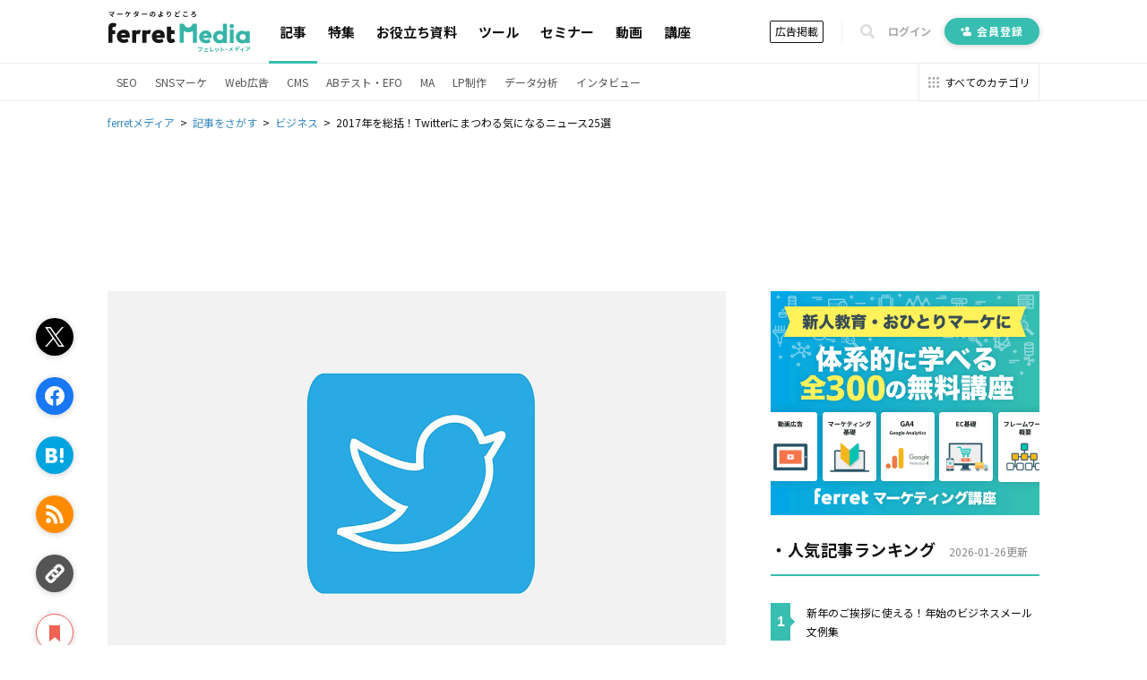

--- FILE ---
content_type: text/html; charset=utf-8
request_url: https://ferret-plus.com/9264
body_size: 24740
content:
<!DOCTYPE html><html lang="ja"><head prefix="og: http://ogp.me/ns# fb: http://ogp.me/ns/fb#"><script src="https://securepubads.g.doubleclick.net/tag/js/gpt.js"></script><link crossorigin="" href="//fonts.gstatic.com/" rel="preconnect" /><meta charset="utf-8">
<title>2017年を総括！Twitterにまつわる気になるニュース25選｜ferretメディア</title>
<meta name="description" content="今回は、Twitter運営者のために、2017年に起きたTwitter関連のニュースを25個紹介します。 1月のVine終了からTwitter売却騒動、6月には大幅なデザイン変更、8月中旬から話題になった有名アカウントの凍結騒動など今年もTwitterでは様々な出来事がありました。 改めて今年を振り返り、来年度の運営に活かしていきましょう。">
<link rel="canonical" href="https://ferret-plus.com/9264">
<meta property="og:title" content="2017年を総括！Twitterにまつわる気になるニュース25選">
<meta property="og:description" content="今回は、Twitter運営者のために、2017年に起きたTwitter関連のニュースを25個紹介します。
1月のVine終了からTwitter売却騒動、6月には大幅なデザイン変更、8月中旬から話題になった有名アカウントの凍結騒動など今年もTwitterでは様々な出来事がありました。
改めて今年を振り返り、来年度の運営に活かしていきましょう。">
<meta property="og:url" content="https://ferret-plus.com/9264">
<meta property="og:image" content="https://ferret.akamaized.net/uploads/article/9264/og_image/default-cec66494bf9e7e2f98037deffca0f510.jpg">
<meta name="twitter:card" content="summary_large_image">
<meta name="twitter:site" content="@ferretplus">
<meta name="twitter:image" content="https://ferret.akamaized.net/uploads/article/9264/og_image/default-cec66494bf9e7e2f98037deffca0f510.jpg">
<meta property="fb:app_id" content="772547789472030"><meta content="width=device-width, initial-scale=1.0" name="viewport" /><meta content="IE=Edge" http-equiv="X-UA-Compatible" /><meta content="ferret" name="apple-mobile-web-app-title" /><link href="/apple-touch-icon.png" rel="apple-touch-icon" /><meta name="csrf-param" content="authenticity_token" />
<meta name="csrf-token" content="D6fFFxRA07AWcmL33/jXdFggafbg80bTPJiUshOLIBwGYI/dHWidTZY+ECRRQMPmmsO8QUc1nI5RoJjJdrVPmA==" /><link href="https://fonts.googleapis.com/css?family=Noto+Sans+JP:400,700&amp;subset=japanese&amp;display=swap" rel="stylesheet" /><link href="https://fonts.googleapis.com/css?family=Oswald:400,500,700&amp;display=swap" rel="stylesheet" /><link rel="stylesheet" media="all" href="https://ferret.akamaized.net/assets/application-b1804551ea06a57462afc529d0b3ef48ef358ddfc1b7c71fad9dec481d450d71.css" /><link rel="stylesheet" media="all" href="https://ferret.akamaized.net/assets/scopes/articles/show-2cd96be6f58fd71341ce0c83ea9a56ef7d0bb801be260c7f352372a62d443ee9.css" /><link rel="stylesheet" media="all" href="https://ferret.akamaized.net/assets/scopes/articles/_bookmark_area-9af3c09349434d643a12cb63e594a331425db578b1d12be4d9552be5b207eadf.css" /><link rel="stylesheet" media="all" href="https://ferret.akamaized.net/assets/scopes/articles/_category-731b5f058d2ca592a2a3965804f4773f42ba6d0021a46ebd39768b3bff293770.css" /><link rel="stylesheet" media="all" href="https://ferret.akamaized.net/assets/scopes/articles/_benefit_part-1608b1c629ed9b7079fefca361fb0408fe792859880ebafe0c9637919bf86b2f.css" /><!--
  > ページフリッカーのリスクを大幅に抑えて、接続速度の遅いユーザーにも快適なエクスペリエンスを提供できます。
  > ページを非表示にするスニペットは、ページの <HEAD> のなるべく前方（オプティマイズプラグインの変更済みの Google アナリティクストラッキングコードの直前）に追加します。
  https://support.google.com/optimize/answer/6314801?hl=ja#step-3
-->
<style>.async-hide { opacity: 0 !important }</style>
<script>
(function(a,s,y,n,c,h,i,d,e){s.className+=' '+y;
h.end=i=function(){s.className=s.className.replace(RegExp(' ?'+y),'')};
(a[n]=a[n]||[]).hide=h;setTimeout(function(){i();h.end=null},c);
})(window,document.documentElement,'async-hide','dataLayer',4000,{'GTM-KHHZ4M':true});
</script>
<!-- Google Tag Manager -->
<script>(function(w,d,s,l,i){w[l]=w[l]||[];w[l].push({'gtm.start':
new Date().getTime(),event:'gtm.js'});var f=d.getElementsByTagName(s)[0],
j=d.createElement(s),dl=l!='dataLayer'?'&l='+l:'';j.async=true;j.src=
'https://www.googletagmanager.com/gtm.js?id='+i+dl;f.parentNode.insertBefore(j,f);
})(window,document,'script','dataLayer','GTM-KHHZ4M');</script>
<!-- End Google Tag Manager -->
<script src="https://ferret.akamaized.net/packs/polyfill.f3509fd65b57919e9c29.js" defer="defer"></script><script src="https://ferret.akamaized.net/assets/application-4bbf2ef80d6c5b73efdd2eadb529bd33e9ac05d65a3375fabb7f7ab139764086.js" defer="defer"></script><script src="https://ferret.akamaized.net/packs/layouts/application.1a79cd091a82430e7008.js" defer="defer"></script><div id="js-gam-key-value" data-targetings='{&quot;page_url&quot;:&quot;/9264&quot;,&quot;article_tags&quot;:[&quot;ビジネス&quot;,&quot;SNSマーケティング&quot;],&quot;article_seq&quot;:9264,&quot;is_ad&quot;:false,&quot;page_title&quot;:&quot;2017年を総括！Twitterにまつわる気になるニュース25選&quot;}'></div>

<script type="text/javascript">
  window.googletag = window.googletag || {cmd: []};
  googletag.cmd.push(function() {
    const styleBreakPoint = 768
    const user_agent = window.innerWidth > styleBreakPoint ? 'PC': 'SP';
    if (user_agent == 'PC') {
      // アイキャッチ上
      googletag.defineSlot('/2814751/ferret_pc_article_eyecatch_1', [728, 90], 'div-gpt-ad-1595805127368-0').addService(googletag.pubads());
      // サイドバー
      googletag.defineSlot('/2814751/ferret_pc_article_sidebar_top_2', [[290, 270], [336, 280], [300, 250]], 'div-gpt-ad-1578270310651-0').addService(googletag.pubads());
      googletag.defineSlot('/2814751/ferret_pc_article_sidebar_bottom', [[300, 600]], 'div-gpt-ad-1578247678091-0').addService(googletag.pubads());
      googletag.defineSlot('/2814751/ferret_pc_article_sidebar_bottom_2', [300, 250], 'div-gpt-ad-1622796425923-0').addService(googletag.pubads());
      // 記事中のH2上
      googletag.defineSlot('/2814751/ferret_pc_article_middle_1', [[300, 250], [336, 280], [680, 135]], 'div-gpt-ad-1578247906864-0').addService(googletag.pubads());
      googletag.defineSlot('/2814751/ferret_pc_article_middle_2', [[300, 250], [336, 280], [680, 135]], 'div-gpt-ad-1580892305458-0').addService(googletag.pubads());
      googletag.defineSlot('/2814751/ferret_pc_article_middle_3', [[300, 250], [336, 280], [680, 135]], 'div-gpt-ad-1580892571619-0').addService(googletag.pubads());
      googletag.defineSlot('/2814751/ferret_pc_article_middle_4', [300, 250], 'div-gpt-ad-1587534720785-0').addService(googletag.pubads());
      googletag.defineSlot('/2814751/ferret_pc_article_middle_5', [300, 250], 'div-gpt-ad-1587534897759-0').addService(googletag.pubads());
      googletag.defineSlot('/2814751/ferret_pc_article_middle_6', [300, 250], 'div-gpt-ad-1587534985487-0').addService(googletag.pubads());
      // 記事下
      googletag.defineSlot('/2814751/ferret_pc_article_bottom_1', [[336, 280], [300, 250]], 'div-gpt-ad-1578272399540-0').addService(googletag.pubads());
      googletag.defineSlot('/2814751/ferret_pc_article_bottom_2', [[336, 280], [300, 250]], 'div-gpt-ad-1578272505725-0').addService(googletag.pubads());
      googletag.defineSlot('/2814751/ferret_pc_article_bottom_4', [[300, 250], [336, 280]], 'div-gpt-ad-1579583044052-0').addService(googletag.pubads());
      googletag.defineSlot('/2814751/ferret_pc_article_bottom_5', [[300, 250], [336, 280]], 'div-gpt-ad-1579583225481-0').addService(googletag.pubads());
    } else if (user_agent == 'SP') {
      // 記事中のH2上
      googletag.defineSlot('/2814751/ferret_sp_article_middle_1', [[300, 250], [336, 280], [290, 270]], 'div-gpt-ad-1578276777472-0').addService(googletag.pubads());
      googletag.defineSlot('/2814751/ferret_sp_article_middle_2', [[300, 250], [336, 280], [290, 270]], 'div-gpt-ad-1580892902222-0').addService(googletag.pubads());
      googletag.defineSlot('/2814751/ferret_sp_article_middle_3', [[300, 250], [336, 280], [290, 270]], 'div-gpt-ad-1580893092539-0').addService(googletag.pubads());
      // 記事下
      googletag.defineSlot('/2814751/ferret_sp_article_bottom_1', [[300, 250], [290, 270]], 'div-gpt-ad-1578276844644-0').addService(googletag.pubads());
      googletag.defineSlot('/2814751/ferret_sp_article_bottom_3', [300, 600], 'div-gpt-ad-1581667420572-0').addService(googletag.pubads());
      googletag.defineSlot('/2814751/ferret_sp_ferretone_overlay',[[320, 100], [320, 50]] , 'div-gpt-ad-1602225189526-0').addService(googletag.pubads());
    }
    keyValues = JSON.parse(document.getElementById('js-gam-key-value').dataset.targetings || '[]')
    Object.keys(keyValues).forEach(key => {
      googletag.pubads().setTargeting(key.toString(), keyValues[key].toString())
    })
    googletag.pubads().collapseEmptyDivs();
    googletag.enableServices();
  });
</script>
<script type="text/javascript">
  window.googletag = window.googletag || {cmd: []};
  googletag.cmd.push(function() {
    googletag.defineSlot('/2814751/ferret_pc_common_overlay', [980, 120], 'div-gpt-ad-1599705891498-0').addService(googletag.pubads());
    googletag.pubads().collapseEmptyDivs();
    googletag.enableServices();
  });
</script></head><body><!-- Google Tag Manager (noscript) -->
<noscript><iframe src="https://www.googletagmanager.com/ns.html?id=GTM-KHHZ4M"
height="0" width="0" style="display:none;visibility:hidden"></iframe></noscript>
<!-- End Google Tag Manager (noscript) -->
<div id="js-microad-key-value" data-targetings='{&quot;article_category&quot;:[&quot;ビジネス&quot;,&quot;SNSマーケティング&quot;]}'></div>
<script type="text/javascript" src="//d-cache.microad.jp/js/td_frt_access.js"></script>
<script type="text/javascript">
  keyValues = JSON.parse(document.getElementById('js-microad-key-value').dataset.targetings || '[]')
  microadTd.FRT.start(keyValues)
</script>
<script src="https://ferret.akamaized.net/packs/layouts/_bottom_fixed_banner.021d8499f960e3340076.js" defer="defer"></script><div data-scope-path="layouts/_bottom_fixed_banner"><div class="js-container floating-ad js-invisible"><button name="button" type="submit" class="js-close-button js-gtm-click-sender" data-event-category="UI：フッターオーバレイ" data-event-label="マーケティングノウハウ資料 バナークローズボタン"><svg><use xlink:href="https://ferret-plus.com/assets/icons-ac2b24c2dfff126d30094d19d8805f0e9aa639d4203f7c2c26ab7af79eb775f7.svg#hide"></use></svg></button><button name="button" type="submit" class="js-show-button"><svg><use xlink:href="https://ferret-plus.com/assets/icons-ac2b24c2dfff126d30094d19d8805f0e9aa639d4203f7c2c26ab7af79eb775f7.svg#show"></use></svg></button><div class="floating-ad-content"><div class="overlay-ad-unit" id="div-gpt-ad-1599705891498-0"><script>googletag.cmd.push(function() { googletag.display('div-gpt-ad-1599705891498-0') })</script></div></div></div></div><script src="https://ferret.akamaized.net/packs/layouts/header.a933d237a8eee130929e.js" defer="defer"></script><header data-scope-path="layouts/_header"><nav class="primary-nav"><div class="content"><div class="root-link-area"><a class="ferret-root-link" href="/"><svg class="ferret-icon"><use xlink:href="https://ferret-plus.com/assets/icons-ac2b24c2dfff126d30094d19d8805f0e9aa639d4203f7c2c26ab7af79eb775f7.svg#ferret"></use></svg></a></div><div class="main-links-area"><a class="main-link is-current" href="/articles">記事</a><a class="main-link " href="/feature_articles">特集</a><a class="main-link " href="/useful-items">お役立ち資料</a><a class="main-link " href="/tools">ツール</a><a class="main-link " href="/events">セミナー</a><a class="main-link " href="/videos">動画</a><a class="main-link " href="/curriculums">講座</a></div><div class="sub-links-area"><a class="advertisment-link js-gtm-click-sender" target="_blank" rel="noopener" data-event-category="UI：ヘッダーメニュー" data-event-label="footer_advertising_lp_button_link_20191114" href="https://ad.ferret-plus.com/top?_entry_point=header_button&amp;_ga=2.215449303.1733984352.1571613733-59247245.1551400800#5ca567fc7f0ebd2854002273-08d471faaf63eb1a6883e063">広告掲載</a><div class="separator"></div><button class="search-form-toggler js-search-form-toggler" tabindex="0" type="button"><svg class="icon"><use xlink:href="https://ferret-plus.com/assets/icons-ac2b24c2dfff126d30094d19d8805f0e9aa639d4203f7c2c26ab7af79eb775f7.svg#loupe"></use></svg></button><a class="login-link" href="/mypage/login">ログイン</a><a class="registration-link registration ab-pattern-as-is" href="/user/registration/new"><svg class="icon"><use xlink:href="https://ferret-plus.com/assets/icons-ac2b24c2dfff126d30094d19d8805f0e9aa639d4203f7c2c26ab7af79eb775f7.svg#registration-fill"></use></svg>会員登録</a><a class="registration-link registration ab-pattern-to-be" href="/user/registration/new"><svg class="icon"><use xlink:href="https://ferret-plus.com/assets/icons-ac2b24c2dfff126d30094d19d8805f0e9aa639d4203f7c2c26ab7af79eb775f7.svg#registration-fill"></use></svg><div class="sub">マーケター必読の<br />最新情報をお届け</div><div class="main">無料会員登録</div></a></div></div></nav><form class="search-form js-search-form" data-closed="" action="/articles/search" accept-charset="UTF-8" method="get"><fieldset class="fields"><input class="q-text-field js-search-form-input" required="required" placeholder="キーワードで記事を検索" type="text" name="q" id="q" /><button name="button" type="submit" class="submit-button"><svg class="icon"><use xlink:href="https://ferret-plus.com/assets/icons-ac2b24c2dfff126d30094d19d8805f0e9aa639d4203f7c2c26ab7af79eb775f7.svg#loupe"></use></svg></button></fieldset><button class="search-form-closer js-search-form-closer" type="button"><svg class="icon"><use xlink:href="https://ferret-plus.com/assets/icons-ac2b24c2dfff126d30094d19d8805f0e9aa639d4203f7c2c26ab7af79eb775f7.svg#times"></use></svg></button></form><nav class="secondary-nav"><div class="content"><ul class="categories"><li class="category"><a class="category-link" href="/categories/seo">SEO</a></li><li class="category"><a class="category-link" href="/categories/sns-marketing">SNSマーケ</a></li><li class="category"><a class="category-link" href="/categories/web-ads">Web広告</a></li><li class="category"><a class="category-link" href="/categories/cms">CMS</a></li><li class="category"><a class="category-link" href="/categories/abtest-efo-cro">ABテスト・EFO</a></li><li class="category"><a class="category-link" href="/categories/marketing-automation">MA</a></li><li class="category"><a class="category-link" href="/categories/lpo">LP制作</a></li><li class="category"><a class="category-link" href="/articles/data-analysis">データ分析</a></li><li class="category"><a class="category-link" href="/articles/business/interview">インタビュー</a></li></ul><a class="categories-link" href="/categories"><svg class="icon"><use xlink:href="https://ferret-plus.com/assets/icons-ac2b24c2dfff126d30094d19d8805f0e9aa639d4203f7c2c26ab7af79eb775f7.svg#all-category"></use></svg><span class="text">すべてのカテゴリ</span></a></div></nav></header><nav data-scope-path="layouts/_breadcrumbs"><ol class="breadcrumb" itemscope="" itemtype="http://schema.org/BreadcrumbList"><li itemprop="itemListElement" itemscope="" itemtype="http://schema.org/ListItem"><a itemprop="item" href="/"><span itemprop="name">ferretメディア</span></a><meta content="1" itemprop="position" /></li><li itemprop="itemListElement" itemscope="" itemtype="http://schema.org/ListItem"><a itemprop="item" href="/articles"><span itemprop="name">記事をさがす</span></a><meta content="2" itemprop="position" /></li><li itemprop="itemListElement" itemscope="" itemtype="http://schema.org/ListItem"><a itemprop="item" href="/articles/business"><span itemprop="name">ビジネス</span></a><meta content="3" itemprop="position" /></li><li itemprop="itemListElement" itemscope="" itemtype="http://schema.org/ListItem"><span itemprop="name">2017年を総括！Twitterにまつわる気になるニュース25選</span><meta content="4" itemprop="position" /></li></ol></nav><script src="https://ferret.akamaized.net/packs/articles/show.459c57061a9ec97e9042.js"></script><div data-scope-path="articles/show"><div class="ad-banners-horizontal"><div class="pc-ad-banner ad-728x90"><div id="div-gpt-ad-1595805127368-0"><script>googletag.cmd.push(function() { googletag.display('div-gpt-ad-1595805127368-0') })</script></div></div></div><div class="article-area"><main class="article-main-section"><article class="article-contents"><div class="main-visual"><img loading="lazy" alt="「2017年を総括！Twitterにまつわる気になるニュース25選」の見出し画像" width="800" height="600" src="https://ferret.akamaized.net/uploads/article/9264/eyecatch/default-f86f5e4874f265cd0dad822cdcca5b84.jpg" /></div><h1>2017年を総括！Twitterにまつわる気になるニュース25選</h1><time class="revised-at"><span>更新日: 2018年06月28日</span></time><ul class="article-categories"><li><a class="category-link" href="/articles/business?_entry_point=below_article_title">ビジネス</a></li><li><a class="category-link" href="/categories/sns-marketing?_entry_point=below_article_title">SNSマーケティング</a></li></ul><div class="top-bookmark"><div class="scroll-area"><div class="scroll-box"><script src="https://ferret.akamaized.net/packs/partials/article/sns_share.2734a18f2e3d692c5a5e.js"></script><div class="article-actions" data-scope-path="partials/article/_sns_share_static"><ul class="action-list"><li class="js-sns-share-action-button static-button-twitter js-gtm-click-sender" data-event-action="クリック_twitter" data-event-category="UI_記事詳細左サイドバー_ボタン" data-event-label="https://ferret-plus.com/9264" data-type="twitter"><svg class="twitter-icon"><use xlink:href="https://ferret-plus.com/assets/icons-ac2b24c2dfff126d30094d19d8805f0e9aa639d4203f7c2c26ab7af79eb775f7.svg#twitter"></use></svg></li><li class="js-sns-share-action-button static-button-facebook js-gtm-click-sender" data-event-action="クリック_facebook" data-event-category="UI_記事詳細左サイドバー_ボタン" data-event-label="https://ferret-plus.com/9264" data-type="facebook"><svg class="facebook-icon"><use xlink:href="https://ferret-plus.com/assets/icons-ac2b24c2dfff126d30094d19d8805f0e9aa639d4203f7c2c26ab7af79eb775f7.svg#facebook"></use></svg></li><li class="js-sns-share-action-button static-button-hatena js-gtm-click-sender" data-event-action="クリック_hatena" data-event-category="UI_記事詳細左サイドバー_ボタン" data-event-label="https://ferret-plus.com/9264" data-type="hatena"><svg class="hatena-icon"><use xlink:href="https://ferret-plus.com/assets/icons-ac2b24c2dfff126d30094d19d8805f0e9aa639d4203f7c2c26ab7af79eb775f7.svg#hatena-type"></use></svg></li><li class="js-sns-share-action-button static-button-rss js-gtm-click-sender" data-event-action="クリック_rss" data-event-category="UI_記事詳細左サイドバー_ボタン" data-event-label="https://ferret-plus.com/9264" data-type="rss"><svg class="rss-icon"><use xlink:href="https://ferret-plus.com/assets/icons-ac2b24c2dfff126d30094d19d8805f0e9aa639d4203f7c2c26ab7af79eb775f7.svg#rss"></use></svg></li><li class="js-sns-share-action-button static-button-link js-gtm-click-sender" data-event-action="クリック_link" data-event-category="UI_記事詳細左サイドバー_ボタン" data-event-label="https://ferret-plus.com/9264" data-type="link"><svg class="link-icon"><use xlink:href="https://ferret-plus.com/assets/icons-ac2b24c2dfff126d30094d19d8805f0e9aa639d4203f7c2c26ab7af79eb775f7.svg#link"></use></svg></li></ul></div><div data-scope-path="articles/_bookmark_area"><a class="article-bookmark-button js-gtm-click-sender" data-event-category="UI_記事詳細左サイドバー_ボタン" data-event-action="クリック_bookmark" data-event-label="https://ferret-plus.com/9264" href="/user/registration/new"><div class="unbookmarked"><svg class="bookmark-icon"><use xlink:href="https://ferret-plus.com/assets/icons-ac2b24c2dfff126d30094d19d8805f0e9aa639d4203f7c2c26ab7af79eb775f7.svg#bookmark"></use></svg><span class="bookmark-text">マイページにお気に入り</span></div></a></div></div></div></div><div class="main-content"><p><span data-tooltip="word-link-918" class="word-link">Twitter</span>の運営担当者であれば、<span data-tooltip="word-link-918" class="word-link">Twitter</span>の新機能リリース情報はもちろん、それに関連するニュースは押さえておきたいところでしょう。特に、企業<span data-tooltip="word-link-922" class="word-link">アカウント</span>とユーザーのトラブルなどの事案は、自社の運営に役立てるためにも知っておきたいところです。</p>
<p>そこで今回は、そうした<span data-tooltip="word-link-918" class="word-link">Twitter</span>運営者のために、2017年に起きた<span data-tooltip="word-link-918" class="word-link">Twitter</span>関連のニュースをまとめて25個ご紹介します。</p>
<p>1月のVine終了から<span data-tooltip="word-link-918" class="word-link">Twitter</span>売却騒動、6月には大幅なデザイン変更、8月中旬から話題になった有名<span data-tooltip="word-link-922" class="word-link">アカウント</span>の凍結騒動など、今年も<span data-tooltip="word-link-918" class="word-link">Twitter</span>では様々な出来事がありました。改めて2017年を振り返り、来年の<span data-tooltip="word-link-918" class="word-link">Twitter</span>運営に活かしていきましょう。<br>
　　</p>
<h2 id="p0">2017年1月</h2>
<h3 id="p1" data-event-label="9264_1/25" data-event-category="UI：記事読了：standard" data-event-action="記事読了" class="gtm-inview-sender">1. Twitter公式動画共有サービス「Vine」終了</h3>
<p>2017年1月17日（米時間）、<span data-tooltip="word-link-918" class="word-link">Twitter</span>公式動画共有サービス「Vine」が事前の予告どおり、サービスを終了となりました。</p>
<p>Vineは、6秒間の映像を自動でループ再生する動画を作成し、ほかのユーザーと共有できる<span data-tooltip="word-link-1036" class="word-link">ソーシャルメディア</span>です。リリース後、1億人以上が利用するほど成長を遂げましたが、<span data-tooltip="word-link-918" class="word-link">Twitter</span>社の売却失敗による事業のスリム化などを背景に、Vineはサービス終了となりました。</p>
<p><em>参考：</em><br>
<a href="https://ferret-plus.com/5425">【衝撃の発表】Vineがサービス終了に至った3つの理由とは？｜ferret</a><br>
<a href="http://www.itmedia.co.jp/news/articles/1701/18/news058.html" target="_blank" rel="noopener">Vine終了で、Twitter上の6.5秒以下の動画はすべて自動ループに｜ITmedia NEWS</a><br>
　　</p>
<h3 id="p2" data-event-label="9264_2/25" data-event-category="UI：記事読了：standard" data-event-action="記事読了" class="gtm-inview-sender">2. 改正ストーカー規制法でTwitterも対象に</h3>
<p>ツイートに対するリプライでの嫌がらせやDMを利用した執拗なつきまとい行為は、<span data-tooltip="word-link-918" class="word-link">Twitter</span>社でも度々問題として取り上げています。</p>
<p>2017年1月3日、改正ストーカー規制法が施行され、<span data-tooltip="word-link-918" class="word-link">Twitter</span>を含むネット上でのつきまとい行為も規制の対象となることになりました。</p>
<p>この改正は2016年5月に東京都小金井市で音楽活動をしていた女性がファンの男性に刃物に刺されて重症を負ったことがきっかけとしたものです。当時女性は男性からの<span data-tooltip="word-link-918" class="word-link">Twitter</span>上のつきまとい行為について相談していたが、警察では対応を行わなかったという点が社会問題にもなりました。</p>
<p><em>参考：</em><br>
<a href="http://www.itmedia.co.jp/news/articles/1701/05/news041.html" target="_blank" rel="noopener">改正ストーカー規制法施行「Twitterやブログに執ような書き込み」も規制対象に｜ITmedia NEWS</a><br>
<a href="https://www.nikkei.com/article/DGXLZO11268710S7A100C1CR8000/" target="_blank" rel="noopener">改正ストーカー法施行 ネット上も規制対象に｜日本経済新聞</a><br>
　　</p>
<h2 id="p3">2017年2月</h2>
<h3 id="p4" data-event-label="9264_3/25" data-event-category="UI：記事読了：standard" data-event-action="記事読了" class="gtm-inview-sender">3. Twitter発コラボ漫画シャープさんとタニタくん2巻発売</h3>
<p><span data-tooltip="word-link-918" class="word-link">Twitter</span>担当者であれば、SHARPやタニタ、キングジムといった著名な企業<span data-tooltip="word-link-922" class="word-link">アカウント</span>のツイートは目にしたことがあるでしょう。</p>
<p>こうした企業<span data-tooltip="word-link-922" class="word-link">アカウント</span>は、<span data-tooltip="word-link-918" class="word-link">Twitter</span>の枠を超え、メディアミックス化にまでつながっています。実際、2017年2月23日には企業<span data-tooltip="word-link-922" class="word-link">アカウント</span>をキャラクターとして描く、<span data-tooltip="word-link-918" class="word-link">Twitter</span>発のコラボ漫画「シャープさんとタニタくん」の2巻が発売されました。</p>
<p><em>参考：</em><br>
<a href="https://libre-inc.co.jp/special/shatani/" target="_blank" rel="noopener">シャープさんとタニタくん＠公式サイト｜クロフネ</a><br>
<a href="https://www.animatetimes.com/news/details.php?id=1487731749" target="_blank" rel="noopener">ストレイテナーが「シャープさんとタニタくん」への想いを語る｜アニメイトタイムズ</a><br>
　　</p>
<h2 id="p5">2017年3月</h2>
<h3 id="p6" data-event-label="9264_4/25" data-event-category="UI：記事読了：standard" data-event-action="記事読了" class="gtm-inview-sender">4. 卵アイコン廃止！デフォルトのプロフィールアイコンが変更に</h3>
<p>2017年3月31日、<span data-tooltip="word-link-918" class="word-link">Twitter</span>のデザインが変更され、デフォルトのプロフィールアイコンの画像が卵型から人型のデザインに変更されました。</p>
<p>卵型のデザインは、「卵からスタートし、そこからかえった鳥がタイムラインにツイート（さえずり）をお届けする」というテーマで設定されたものであり、2010年から7年間運用されてきました。ですが、卵型ではそこに自身の写真を入れるのだと気付きにくいという点から、人型に変更されました。</p>
<p><em>参考：</em><br>
<a href="https://blog.twitter.com/official/ja_jp/topics/events/2017/Designing-a-new-profile-icon.html" target="_blank" rel="noopener">新しいプロフィールアイコンのデザイン｜TwitterDesign</a><br>
　　</p>
<h3 id="p7" data-event-label="9264_5/25" data-event-category="UI：記事読了：standard" data-event-action="記事読了" class="gtm-inview-sender">5. Twitter有料版がリリースされると海外メディアが報道し話題に</h3>
<p>1月のVine終了からくすぶっていた<span data-tooltip="word-link-918" class="word-link">Twitter</span>社の買収問題に対し、新たな進展かと思われたニュースです。</p>
<p><span data-tooltip="word-link-918" class="word-link">Twitter</span>社では同社が提供する<span data-tooltip="word-link-918" class="word-link">Twitter</span>クライアントサービス「TweetDeck」の有料版を検討しているとBBC Newsが取り上げ、<span data-tooltip="word-link-918" class="word-link">Twitter</span>のマネタイズが改善されるのではないかと話題になりました。2017年12月20日現在、「TweetDeck」有料版のリリースは公式では発表されておらず、実際に今後リリースされるかは不明です。</p>
<p><em>参考：</em><br>
<a href="http://nlab.itmedia.co.jp/nl/articles/1703/24/news128.html" target="_blank" rel="noopener">Twitterに有料サービスが登場するかも？高機能版「TweetDeck」を検討中と海外メディアが報道｜ねとらぼ</a><br>
　　</p>
<h2 id="p8">2017年4月</h2>
<h3 id="p9" data-event-label="9264_6/25" data-event-category="UI：記事読了：standard" data-event-action="記事読了" class="gtm-inview-sender">6. TwitterLiteリリース</h3>
<p>4月6日、従来の<span data-tooltip="word-link-918" class="word-link">Twitter</span><span data-tooltip="word-link-922" class="word-link">アカウント</span>のまま、データ利用量を軽減できる機能「<span data-tooltip="word-link-918" class="word-link">Twitter</span> Lite」がリリースされました。</p>
<p>発展途上国では通信設備が整っておらず、モバイルユーザーの45%が2Gの通信速度を利用しているという現状において、より<span data-tooltip="word-link-918" class="word-link">Twitter</span>を利用されやすくするためにリリースされました。</p>
<p><em>参考：</em><br>
<a href="https://blog.twitter.com/official/ja_jp/topics/product/2017/twitter-lite_.html" target="_blank" rel="noopener">Twitter Liteのご紹介｜Twitter Japan</a><br>
<a href="https://ferret-plus.com/6741">データが軽量化されアクセスしやすくなった「Twitter Lite」の使い方を解説｜ferret</a><br>
　　</p>
<h3 id="p10" data-event-label="9264_7/25" data-event-category="UI：記事読了：standard" data-event-action="記事読了" class="gtm-inview-sender">7. ポストTwitter？Mastodon（マストドン）が話題に</h3>
<p><span data-tooltip="word-link-918" class="word-link">Twitter</span>社の売却交渉が難航する中で、<span data-tooltip="word-link-918" class="word-link">Twitter</span>に代わるSNSとして「Mastodon」が話題となりました。</p>
<p>Mastodonは、ユーザーがインスタンスというユーザー同士のグループをサーバーごとに自由に立てられる、分散型のSNSです。日本国内ではイラストコミュニケーションサービスPixivがインスタンスを立ち上げ、そのユーザー数は2017年9月に25万人を突破しました。</p>
<p><em>参考：</em><br>
<a href="https://ferret-plus.com/6809">Twitterに次ぐSNS？今、注目されている「Mastodon（マストドン）」の特徴と登録方法を解説｜ferret</a><br>
<a href="http://www.itmedia.co.jp/news/articles/1709/09/news022.html" target="_blank" rel="noopener">Pawoo、25万ユーザーに到達 pixivの10周年前日に｜ITmedia NEWS</a><br>
　　</p>
<h3 id="p11" data-event-label="9264_8/25" data-event-category="UI：記事読了：standard" data-event-action="記事読了" class="gtm-inview-sender">8. Twitterが米政府を提訴</h3>
<p>2017年は<span data-tooltip="word-link-918" class="word-link">Twitter</span>を積極的に利用していることで有名なトランプ氏がアメリカ大統領に就任したことで、<span data-tooltip="word-link-918" class="word-link">Twitter</span>に関連した政治ニュースも数多く報道されました。</p>
<p>2017年3月にアメリカ国土安全保障省は<span data-tooltip="word-link-918" class="word-link">Twitter</span>社に対して、アメリカにおける滞在許可を管轄する市民権・移民局（USCIS）を批判する<span data-tooltip="word-link-922" class="word-link">アカウント</span>の個人情報開示の要求を行い、<span data-tooltip="word-link-918" class="word-link">Twitter</span>社はこれを言論の自由の侵害だとして提訴しました。</p>
<p>トランプ氏がイスラム圏からの旅行者を一時入国禁止にする大統領令を発令したことを背景に、Webサービスの社会的価値が問われたニュースだと言えるでしょう。</p>
<p><em>参考：</em><br>
<a href="http://nlab.itmedia.co.jp/nl/articles/1704/07/news123.html" target="_blank" rel="noopener">Twitterが米政府機関を提訴、トランプ政権に批判的なアカウントの情報開示求められ｜ねとらぼ</a><br>
　　</p>
<h2 id="p12">2017年5月</h2>
<h3 id="p13" data-event-label="9264_9/25" data-event-category="UI：記事読了：standard" data-event-action="記事読了" class="gtm-inview-sender">9. Twitterプライバシーポリシー変更で広告のコントロールがより行いやすく</h3>
<p>5月17日、<span data-tooltip="word-link-918" class="word-link">Twitter</span>では機能の一部変更に合わせ、新しいプライバシーポリシーを公開しました。機能の変更では、<span data-tooltip="word-link-918" class="word-link">Twitter</span><span data-tooltip="word-link-953" class="word-link">広告</span>におけるターゲット設定の際に参照されるユーザーデータに対してユーザー自身が確認し、修正を加えられるようになりました。</p>
<p><em>参考：</em><br>
<a href="https://blog.twitter.com/official/ja_jp/topics/product/2017/0518policy.html" target="_blank" rel="noopener">新しいデータコントロールとプライバシーポリシー｜Twitter</a><br>
　　</p>
<h2 id="p14">2017年6月</h2>
<h3 id="p15" data-event-label="9264_10/25" data-event-category="UI：記事読了：standard" data-event-action="記事読了" class="gtm-inview-sender">10. Twitterデザイン変更で多くの企業アカウントから戸惑いの声</h3>
<p>6月15日、<span data-tooltip="word-link-918" class="word-link">Twitter</span>は<span data-tooltip="word-link-924" class="word-link">アプリ</span>版<span data-tooltip="word-link-918" class="word-link">Twitter</span>におけるデザインのリニューアルを行いました。</p>
<p>プロフィールが表示される場所や<span data-tooltip="word-link-922" class="word-link">アカウント</span>の切り替え方法などが変わっただけではなく、プロフィールアイコンが四角から丸に変更になったことでも話題となりました。この変更に合わせて、企業<span data-tooltip="word-link-922" class="word-link">アカウント</span>はアイコンのデザインを変えることとなり、<span data-tooltip="word-link-918" class="word-link">Twitter</span>上ではデザイン変更をネタにしたユニークなツイートも多く見られました。</p>
<p>詳しい内容は以下の記事で取り上げているので、よかったらご覧ください。</p>
<p><em>参考：</em><br>
<a href="https://ferret-plus.com/7520">▼【パインアメ、太鼓の達人etc...】Twitterの丸アイコンを生かしたアカウント9選｜ferret</a><br>
<a href="https://ferret-plus.com/7562">Twitterアプリリニューアルで大きく変わった4つのUXポイント｜ferret</a><br>
<a href="https://blog.twitter.com/official/ja_jp/topics/product/2017/TwitteJP1.html" target="_blank" rel="noopener">新しいデザインになりました｜Twitter Japan</a><br>
　　</p>
<h3 id="p16" data-event-label="9264_11/25" data-event-category="UI：記事読了：standard" data-event-action="記事読了" class="gtm-inview-sender">11. キングジム、Twitterコラボ商品「円周率ノート」発売</h3>
<p>6月19日、<span data-tooltip="word-link-918" class="word-link">Twitter</span>上での積極的なツイートで知られるキングジムが、<span data-tooltip="word-link-918" class="word-link">Twitter</span>コラボ商品として円周率が罫線としてデザインされた「円周率ノート」を発売。3月14日の「円周率の日」にちなんでツイートした同デザインの商品が生活雑貨専門店ロフト担当者の目の止まり、商品化の運びとなりました。</p>
<p><em>参考：</em><br>
<a href="http://www.itmedia.co.jp/business/articles/1706/19/news108.html" target="_blank" rel="noopener">キングジム、「円周率ノート」本当に発売　けい線が数字の羅列｜ITmedia ビジネスオンライン</a><br>
　　</p>
<h2 id="p17">2017年7月</h2>
<h3 id="p18" data-event-label="9264_12/25" data-event-category="UI：記事読了：standard" data-event-action="記事読了" class="gtm-inview-sender">12. シャープ製品アカウントが運営停止</h3>
<p>SHARPが運営する複数の<span data-tooltip="word-link-922" class="word-link">アカウント</span>のうちの1つであるシャープ製品（@SHARP_ProductS）が、任天堂株式会社の公式<span data-tooltip="word-link-922" class="word-link">アカウント</span>に対して「ニンテンドークラシックミニ スーパーファミコン」が実際の価値よりも、商品価値が低いと指摘するリプライを行い、<span data-tooltip="word-link-918" class="word-link">Twitter</span>上の多くのユーザーから批判を浴びました。</p>
<p>この結果、SHARPでは同<span data-tooltip="word-link-922" class="word-link">アカウント</span>の運営を停止し、40万人以上のフォロワーを抱えるSHARPシャープ株式会社（@SHARP_JP）も謝罪する事態となりました。</p>
<p><em>参考：</em><br>
<a href="http://www.itmedia.co.jp/news/articles/1707/11/news082.html" target="_blank" rel="noopener">「シャープ製品」Twitter運営停止「ミニスーファミ」値踏みで炎上｜ITmedia NEWS</a><br>
　　</p>
<h3 id="p19" data-event-label="9264_13/25" data-event-category="UI：記事読了：standard" data-event-action="記事読了" class="gtm-inview-sender">13.「いいね」が投稿日順から「いいね」をつけた順に変更</h3>
<p>7月22日、<span data-tooltip="word-link-918" class="word-link">Twitter</span> Japanは、<span data-tooltip="word-link-924" class="word-link">アプリ</span>版<span data-tooltip="word-link-918" class="word-link">Twitter</span>において「いいね」の表示順を従来の投稿日順から、「いいね」を押したタイミングの時系列順へと変更しました。</p>
<p>また、同時にユーザーが「いいね」したツイートをフォロワーに表示する機能もリリースされており、一部のユーザーからは「フォロワーに見て欲しいものはリツイートするので機能は不要だ」といった批判が出ています。</p>
<p><em>参考</em><br>
<a href="http://www.itmedia.co.jp/news/articles/1707/22/news028.html" target="_blank" rel="noopener">Twitter、「いいね」の表示順変更　投稿日順→いいね付けた順に｜ITmedia NEWS</a><br>
　　</p>
<h2 id="p20">2017年8月</h2>
<h3 id="p21" data-event-label="9264_14/25" data-event-category="UI：記事読了：standard" data-event-action="記事読了" class="gtm-inview-sender">14. 有名アカウントの凍結が相次ぐ</h3>
<p>8月中旬から、漫画家のやしろあずき氏をはじめ、多くのユーザーにフォローされているイラストレーター・漫画家の<span data-tooltip="word-link-922" class="word-link">アカウント</span>が凍結され、<span data-tooltip="word-link-918" class="word-link">Twitter</span>上で話題となりました。</p>
<p><span data-tooltip="word-link-918" class="word-link">Twitter</span>ではあくまで法律と<span data-tooltip="word-link-918" class="word-link">Twitter</span>のルールに基づいた処置であるとしていますが、<span data-tooltip="word-link-918" class="word-link">Twitter</span> CEOジャック・ドーシー氏は一部ルールの施行にミスがあったと認める発言をしています。中には、虫の蚊に対する「死ね」というツイートが<span data-tooltip="word-link-918" class="word-link">Twitter</span>ルールに違反していると通報されたことで<span data-tooltip="word-link-922" class="word-link">アカウント</span>凍結されたと主張している事例もあり、<span data-tooltip="word-link-918" class="word-link">Twitter</span>社に対するユーザーの不信感が広がる事態となりました。</p>
<p><em>参考：</em><br>
<a href="http://www.itmedia.co.jp/news/articles/1711/20/news057.html" target="_blank" rel="noopener">アカウント凍結「日本でもミスがあった」TwitterのドーシーCEO、「改善に注力」（1 / 3）｜ITmedia NEWS</a><br>
<a href="http://nlab.itmedia.co.jp/nl/articles/1708/31/news096.html" target="_blank" rel="noopener">「絵師アカウント凍結問題」、Twitterが見解の一部示す「凍結の原因は何らかのルール違反」「多数の通報だけでは判断しない」｜ねとらぼ</a><br>
<a href="http://www.bbc.com/japanese/41105014" target="_blank" rel="noopener">何カ所も刺されて蚊に「死ね！」とツイート……アカウント凍結｜BBCニュース</a><br>
　　</p>
<h2 id="p22">2017年9月</h2>
<h3 id="p23" data-event-label="9264_15/25" data-event-category="UI：記事読了：standard" data-event-action="記事読了" class="gtm-inview-sender">15. ローチケHMVチケットキャンセル問題によりTwitter炎上の危険性が改めて浮き彫りに</h3>
<p>「チケット販売サービスのローチケHMVでミュージカルのチケットを購入したものの、運営から一方的にキャンセルされた」という内容のツイートが<span data-tooltip="word-link-918" class="word-link">Twitter</span>上で話題となり、一時ローチケHMVへの批判が相次ぐ事態となりました。</p>
<p>結果として、ユーザー側の入金が行われていなかったことでチケットがキャンセルになったという事が判明したものの、企業の<span data-tooltip="word-link-918" class="word-link">Twitter</span>担当者にとっては炎上の危険性を改めて認識する事となりました。</p>
<p><em>参考：</em><br>
<a href="http://www.itmedia.co.jp/business/articles/1709/06/news090.html" target="_blank" rel="noopener">ローチケのキャンセル問題、申告者は「未入金」｜ITmedia ビジネスオンライン</a><br>
　　</p>
<h3 id="p24" data-event-label="9264_16/25" data-event-category="UI：記事読了：standard" data-event-action="記事読了" class="gtm-inview-sender">16.「天空の城ラピュタ」放映で企業アカウントのツイートが話題に</h3>
<p>9月29日、アニメ映画『天空の城ラピュタ』が放映され、<span data-tooltip="word-link-918" class="word-link">Twitter</span>上では企業<span data-tooltip="word-link-922" class="word-link">アカウント</span>からのツイートが話題を呼びました。</p>
<p><span data-tooltip="word-link-918" class="word-link">Twitter</span>ユーザーの間では、"天空の城ラピュタ" 放映時に作中のセリフに合わせて「バルス」とツイートすることが恒例となっており、日清カップヌードルやSHARPシャープ株式会社などの企業<span data-tooltip="word-link-922" class="word-link">アカウント</span>が作中のセリフをもとにしたツイートを行っています。</p>
<p><em>参考：</em><br>
<a href="https://ferret-plus.com/8547">#バルス 効果で29万RT！企業の「天空の城ラピュタ」ツイートまとめ｜ferret</a><br>
　　</p>
<h2 id="p25">2017年10月</h2>
<h3 id="p26" data-event-label="9264_17/25" data-event-category="UI：記事読了：standard" data-event-action="記事読了" class="gtm-inview-sender">17. 立憲民主党Twitterアカウントが3日間で12万フォロワー獲得</h3>
<p>2017年10月の衆議院議員選挙に合わせて結党された "立憲民主党" が<span data-tooltip="word-link-922" class="word-link">アカウント</span>開設からたった3日間で12万フォロワーを獲得し、注目を集めました。</p>
<p>同<span data-tooltip="word-link-922" class="word-link">アカウント</span>では、演説の内容や政策に関して積極的にツイートを行い、公示前の16議席から選挙後は48議席まで議席数を伸ばす躍進。議席数の伸びは<span data-tooltip="word-link-918" class="word-link">Twitter</span>だけの影響ではありませんが、<span data-tooltip="word-link-918" class="word-link">Twitter</span>における本格的な政治活動としても話題となりました。</p>
<p><em>参考：</em><br>
<a href="http://www.itmedia.co.jp/news/articles/1710/05/news091.html" target="_blank" rel="noopener">立憲民主党のTwitter人気3日で12万フォロワー自民超え、政党最多に｜ITmedia NEWS</a><br>
<a href="http://www.sankei.com/politics/news/171023/plt1710230041-n1.html" target="_blank" rel="noopener">【衆院選】立憲民主、公示前16議席から3倍増｜産経ニュース</a><br>
　　</p>
<h3 id="p27" data-event-label="9264_18/25" data-event-category="UI：記事読了：standard" data-event-action="記事読了" class="gtm-inview-sender">18. Twitterクライアントサービス「ついっぷる」8年のサービスに幕</h3>
<p>10月31日、およそ8年間の長期間に渡り提供されてきた<span data-tooltip="word-link-918" class="word-link">Twitter</span>クライアントサービス「ついっぷる」が終了。現在では<span data-tooltip="word-link-918" class="word-link">Twitter</span>に投稿する写真を保存するアルバム機能や掲示板機能は終了し、話題の投稿やユーザーをチェックできる「ついっぷるトレンド」のみ継続しています。</p>
<p><em>参考：</em><br>
<a href="http://www.itmedia.co.jp/news/articles/1710/31/news094.html" target="_blank" rel="noopener">「ついっぷる」きょう終了　画像ダウンロードは11月まで｜ITmedia NEWS</a><br>
　　</p>
<h2 id="p28">2017年11月</h2>
<h3 id="p29" data-event-label="9264_19/25" data-event-category="UI：記事読了：standard" data-event-action="記事読了" class="gtm-inview-sender">19. トランプ大統領のアカウントに一時期ログインできない状態に</h3>
<p>11月2日（米国時間）、当日に<span data-tooltip="word-link-918" class="word-link">Twitter</span>社を退職した社員の手によって、トランプ大統領の<span data-tooltip="word-link-922" class="word-link">アカウント</span>が11分間停止されるという騒動がおきました。</p>
<p>トランプ大統領のツイートは、政治的にも影響力が大きく、時として議論を呼ぶ事があります。ユーザーからは、この社員の行動に対して讃えるツイートがされる一方で、<span data-tooltip="word-link-918" class="word-link">Twitter</span>社の管理能力の甘さも指摘されました。</p>
<p><em>参考：</em><br>
<a href="http://www.huffingtonpost.jp/techcrunch-japan/trump-twitter2_a_23267547/" target="_blank" rel="noopener">トランプ大統領のアカウント停止、Twitter社「予防措置を講じた」とツイートしたけど… ｜ハフィントンポスト</a><br>
　　</p>
<h3 id="p30" data-event-label="9264_20/25" data-event-category="UI：記事読了：standard" data-event-action="記事読了" class="gtm-inview-sender">20. 140文字ルール変更</h3>
<p>11月7日、<span data-tooltip="word-link-918" class="word-link">Twitter</span>はサービス開始以来継続してきた1ツイート140文字というルールを変更し、280文字にまで文字数を拡大しました。<br>
これは日本語・中国語・韓国語のような漢字圏に比べ、そのほかの言語の文字数あたりの情報量が少なく、140文字の限度に達してしまうユーザーが多くいたことを問題視した結果の変更です。<br>
※日本語・中国語・韓国語はルール変更の対象とはなっていません</p>
<p><em>参考：</em><br>
<a href="http://www.huffingtonpost.jp/2017/09/26/twitter_a_23224067/" target="_blank" rel="noopener">Twitterの文字数が140文字⇒280文字に　一部ユーザー対象に実験を開始｜ハフィントンポスト</a><br>
<a href="https://blog.twitter.com/official/ja_jp/topics/product/2017/Cramming-Tweeting-Made-Easier.html" target="_blank" rel="noopener">日本語、中国語、韓国語以外の言語の制限文字数を280文字に拡大します｜Twitterブログ</a><br>
　　</p>
<h3 id="p31" data-event-label="9264_21/25" data-event-category="UI：記事読了：standard" data-event-action="記事読了" class="gtm-inview-sender">21. 中国にてトランプ大統領がツイート</h3>
<p>トランプ大統領は、<span data-tooltip="word-link-918" class="word-link">Twitter</span>を使って自身の意見を積極的に発信しており、ツイートの内容は国際社会からも注目を集めています。ですが、中国では政府の指針により<span data-tooltip="word-link-918" class="word-link">Twitter</span>をはじめFacebookやGmailといった世界的なWebサービスにアクセスできません。そのため、大統領の中国訪問にあたって、「中国でも<span data-tooltip="word-link-918" class="word-link">Twitter</span>は利用できるのか」という点が話題となりました。</p>
<p>結果として、大統領は中国でも通常と変わりなくツイートを行いましたが、なぜツイートを行えたのか理由は定かではありません。</p>
<p><em>参考：</em><br>
<a href="http://www.bbc.com/japanese/features-and-analysis-41937882" target="_blank" rel="noopener">トランプ氏、中国でもツイート どうやって？ なぜ重要？｜BBCニュース</a><br>
　　</p>
<h3 id="p32" data-event-label="9264_22/25" data-event-category="UI：記事読了：standard" data-event-action="記事読了" class="gtm-inview-sender">22. Twitter新ルール追加</h3>
<p>神奈川県座間市のアパートで9人の遺体が見つかった事件をきっかけに、<span data-tooltip="word-link-918" class="word-link">Twitter</span>での新ルールの追加がなされました。この事件では、<span data-tooltip="word-link-918" class="word-link">Twitter</span>上で自殺を志願しているユーザーにコンタクトをとって殺害に及んでおり、日本政府も<span data-tooltip="word-link-918" class="word-link">Twitter</span>上での規制の必要性を示唆するなど大きな波紋を呼んでいます。</p>
<p><em>参考：</em><br>
<a href="http://www.huffingtonpost.jp/2017/11/10/zamashi9_a_23272808/" target="_blank" rel="noopener">座間9遺体事件で「Twitter規制検討」ネットには反発の声｜ハフィントンポスト</a><br>
<a href="http://nlab.itmedia.co.jp/nl/articles/1711/20/news083.html" target="_blank" rel="noopener">“Twitter外”での発言や行動に制限？ Twitterの新ルールについて運営に聞く｜ねとらぼ </a><br>
　　</p>
<h3 id="p33" data-event-label="9264_23/25" data-event-category="UI：記事読了：standard" data-event-action="記事読了" class="gtm-inview-sender">23. Twitter、トランプ統領の反イスラムRTを削除せず</h3>
<p>アメリカトランプ大統領が反イスラムを扇動する内容を含んだ動画をリツイートしたことに対して、<span data-tooltip="word-link-918" class="word-link">Twitter</span>がリツイートを削除しなかったことが問題となっています。</p>
<p><span data-tooltip="word-link-918" class="word-link">Twitter</span>では、メディアポリシーに基づき削除を行わないこと説明しているものの、その理由の詳細は明らかになっていません。</p>
<p><em>参考：</em><br>
<a href="http://www.itmedia.co.jp/news/articles/1712/02/news021.html" target="_blank" rel="noopener">Twitter、トランプ大統領の反イスラムRTを削除しない理由を変更｜ITmedia NEWS</a><br>
　　</p>
<h2 id="p34">2017年12月</h2>
<h3 id="p35" data-event-label="9264_24/25" data-event-category="UI：記事読了：standard" data-event-action="記事読了" class="gtm-inview-sender">24. 定額制の広告運用サービス「オートプロモート」リリース</h3>
<p>12月5日、<span data-tooltip="word-link-918" class="word-link">Twitter</span>は新たな<span data-tooltip="word-link-953" class="word-link">広告</span>運用サービスとして「オートプロモート」をリリースしました。<br>
オートプロモートはツイートが自動で<span data-tooltip="word-link-953" class="word-link">広告</span>に切り替わって配信される定額制のサービスです。<span data-tooltip="word-link-953" class="word-link">広告</span>設定の手間が不要であり、より気軽に<span data-tooltip="word-link-953" class="word-link">広告</span>運用できる仕組みとして活用の幅が広がっています。</p>
<p><em>参考：</em><br>
<a href="https://ferret-plus.com/9145">Twitterが新機能をリリース！新たな広告運用サービス「オートプロモート」の仕組みと広告出稿の流れを大公開｜ferret</a><br>
<a href="https://blog.twitter.com/marketing/ja_jp/topics/product-news/2017/ssa_am.html" target="_blank" rel="noopener">月額定額制のTwitter広告「オートプロモート」のご紹介｜Twitter</a><br>
　　</p>
<h3 id="p36" data-event-label="9264_25/25" data-event-category="UI：記事読了：standard" data-event-action="記事読了" class="gtm-inview-sender">25. Sarahah/Peingなど匿名質問サービスが流行</h3>
<p>11月半ばから12月にかけて「Sarahah」や「Peing」といった匿名質問サービスが<span data-tooltip="word-link-918" class="word-link">Twitter</span>上で流行しています。中でも「Peing」は12月11日時点で登録ユーザー数は41万となり、質問数は300万を超えています。</p>
<p><em>参考：</em><br>
<a href="http://www.itmedia.co.jp/news/articles/1712/11/news089.html" target="_blank" rel="noopener">「1人で6時間で作った」Twitterで匿名質問「Peing」人気、月間2億PV超えへ｜ITmedia NEWS</a><br>
<a href="https://news.yahoo.co.jp/byline/okadayuka/20171126-00078555/" target="_blank" rel="noopener">急速に流行「Sarahah」とは？ 中東発のアプリ、日本でランキング1位に（岡田有花） - 個人｜Yahoo!ニュース</a><br>
　　</p>
<h2 id="p37">まとめ</h2>
<p>2017年初頭はVineの終了やポスト<span data-tooltip="word-link-918" class="word-link">Twitter</span>とも言われたMastodon（マストドン）の登場など<span data-tooltip="word-link-918" class="word-link">Twitter</span>売却交渉に関連したニュースが数多く話題となりました。8月頃からは<span data-tooltip="word-link-922" class="word-link">アカウント</span>の凍結問題が話題となり、2017年12月現在も<span data-tooltip="word-link-924" class="word-link">アプリ</span>開発者に対して一方的な<span data-tooltip="word-link-922" class="word-link">アカウント</span>凍結を行っているとして問題は尾を引いています。</p>
<p>また、今年はアメリカのトランプ大統領をはじめとして、<span data-tooltip="word-link-918" class="word-link">Twitter</span>の政治利用についてもスポットライトがあたった1年でもありました。</p>
<p>10月27日に国内の月間アクティブユーザー数は4,500万人を超え、日本国内において<span data-tooltip="word-link-918" class="word-link">Twitter</span>の利用は拡大しています。今後も新機能のリリースや企業の<span data-tooltip="word-link-918" class="word-link">Twitter</span>利用、ユーザーの変化に目を配り、自社のビジネスチャンスを逃さないようにしましょう。</p>
<p><em>参考：</em><br>
<a href="https://news.yahoo.co.jp/byline/tokurikimotohiko/20171220-00079489/" target="_blank" rel="noopener">Twitterの凍結騒動で考える性善説と性悪説の分岐点(徳力基彦) - 個人｜Yahoo!ニュース</a><br>
<a href="https://mainichi.jp/articles/20171027/k00/00e/040/370000c" target="_blank" rel="noopener">ツイッター：国内利用者4500万人に｜毎日新聞</a><br>
　　</p><template data-tooltip="word-link-918"><dl data-tooltip="word-link-918" class="tooltip active">
<dt>Twitter</dt>
<dd>Twitterとは140文字以内の短文でコミュニケーションを取り合うコミュニティサービスです。そもそもTwitterとは、「小鳥のさえずり」を意味する単語ですが、同時に「ぺちゃくちゃと喋る」、「口数多く早口で話す」などの意味もあります。この意味のように、Twitterは利用者が思いついたことをたくさん話すことのできるサービスです。</dd>
<div class="read-more">
<a class="read-more-text" href="/words/918" rel="noopener" target="_blank">もっと詳しく見る</a><svg viewbox="0 0 5 8" width="5" height="8" xmlns="http://www.w3.org/2000/svg"><path fill="currentColor" d="m0,1l1-1l4,4l-4,4l-1-1l3-3"></path></svg>
</div>
<div class="arrow"></div>
</dl></template><template data-tooltip="word-link-922"><dl data-tooltip="word-link-922" class="tooltip active">
<dt>アカウント</dt>
<dd>アカウントとは、コンピューターやある会員システムなどサービスを使うときに、その人を認識する最低必要な情報として、パスワードと対をなして使う、任意で決めるつづりです。ユーザー、ID、などとも言います。
</dd>
<div class="read-more">
<a class="read-more-text" href="/words/922" rel="noopener" target="_blank">もっと詳しく見る</a><svg viewbox="0 0 5 8" width="5" height="8" xmlns="http://www.w3.org/2000/svg"><path fill="currentColor" d="m0,1l1-1l4,4l-4,4l-1-1l3-3"></path></svg>
</div>
<div class="arrow"></div>
</dl></template><template data-tooltip="word-link-918"><dl data-tooltip="word-link-918" class="tooltip active">
<dt>Twitter</dt>
<dd>Twitterとは140文字以内の短文でコミュニケーションを取り合うコミュニティサービスです。そもそもTwitterとは、「小鳥のさえずり」を意味する単語ですが、同時に「ぺちゃくちゃと喋る」、「口数多く早口で話す」などの意味もあります。この意味のように、Twitterは利用者が思いついたことをたくさん話すことのできるサービスです。</dd>
<div class="read-more">
<a class="read-more-text" href="/words/918" rel="noopener" target="_blank">もっと詳しく見る</a><svg viewbox="0 0 5 8" width="5" height="8" xmlns="http://www.w3.org/2000/svg"><path fill="currentColor" d="m0,1l1-1l4,4l-4,4l-1-1l3-3"></path></svg>
</div>
<div class="arrow"></div>
</dl></template><template data-tooltip="word-link-918"><dl data-tooltip="word-link-918" class="tooltip active">
<dt>Twitter</dt>
<dd>Twitterとは140文字以内の短文でコミュニケーションを取り合うコミュニティサービスです。そもそもTwitterとは、「小鳥のさえずり」を意味する単語ですが、同時に「ぺちゃくちゃと喋る」、「口数多く早口で話す」などの意味もあります。この意味のように、Twitterは利用者が思いついたことをたくさん話すことのできるサービスです。</dd>
<div class="read-more">
<a class="read-more-text" href="/words/918" rel="noopener" target="_blank">もっと詳しく見る</a><svg viewbox="0 0 5 8" width="5" height="8" xmlns="http://www.w3.org/2000/svg"><path fill="currentColor" d="m0,1l1-1l4,4l-4,4l-1-1l3-3"></path></svg>
</div>
<div class="arrow"></div>
</dl></template><template data-tooltip="word-link-922"><dl data-tooltip="word-link-922" class="tooltip active">
<dt>アカウント</dt>
<dd>アカウントとは、コンピューターやある会員システムなどサービスを使うときに、その人を認識する最低必要な情報として、パスワードと対をなして使う、任意で決めるつづりです。ユーザー、ID、などとも言います。
</dd>
<div class="read-more">
<a class="read-more-text" href="/words/922" rel="noopener" target="_blank">もっと詳しく見る</a><svg viewbox="0 0 5 8" width="5" height="8" xmlns="http://www.w3.org/2000/svg"><path fill="currentColor" d="m0,1l1-1l4,4l-4,4l-1-1l3-3"></path></svg>
</div>
<div class="arrow"></div>
</dl></template><template data-tooltip="word-link-918"><dl data-tooltip="word-link-918" class="tooltip active">
<dt>Twitter</dt>
<dd>Twitterとは140文字以内の短文でコミュニケーションを取り合うコミュニティサービスです。そもそもTwitterとは、「小鳥のさえずり」を意味する単語ですが、同時に「ぺちゃくちゃと喋る」、「口数多く早口で話す」などの意味もあります。この意味のように、Twitterは利用者が思いついたことをたくさん話すことのできるサービスです。</dd>
<div class="read-more">
<a class="read-more-text" href="/words/918" rel="noopener" target="_blank">もっと詳しく見る</a><svg viewbox="0 0 5 8" width="5" height="8" xmlns="http://www.w3.org/2000/svg"><path fill="currentColor" d="m0,1l1-1l4,4l-4,4l-1-1l3-3"></path></svg>
</div>
<div class="arrow"></div>
</dl></template><template data-tooltip="word-link-1036"><dl data-tooltip="word-link-1036" class="tooltip active">
<dt>ソーシャルメディア</dt>
<dd>ソーシャルメディアとは、インターネット上で不特定多数の人がコミュニケーションを取ることで、情報の共有や情報の拡散が生まれる媒体のことです。FacebookやTwitterなどのほか、ホームページ上の掲示板もこれにあたります。
</dd>
<div class="read-more">
<a class="read-more-text" href="/words/1036" rel="noopener" target="_blank">もっと詳しく見る</a><svg viewbox="0 0 5 8" width="5" height="8" xmlns="http://www.w3.org/2000/svg"><path fill="currentColor" d="m0,1l1-1l4,4l-4,4l-1-1l3-3"></path></svg>
</div>
<div class="arrow"></div>
</dl></template><template data-tooltip="word-link-918"><dl data-tooltip="word-link-918" class="tooltip active">
<dt>Twitter</dt>
<dd>Twitterとは140文字以内の短文でコミュニケーションを取り合うコミュニティサービスです。そもそもTwitterとは、「小鳥のさえずり」を意味する単語ですが、同時に「ぺちゃくちゃと喋る」、「口数多く早口で話す」などの意味もあります。この意味のように、Twitterは利用者が思いついたことをたくさん話すことのできるサービスです。</dd>
<div class="read-more">
<a class="read-more-text" href="/words/918" rel="noopener" target="_blank">もっと詳しく見る</a><svg viewbox="0 0 5 8" width="5" height="8" xmlns="http://www.w3.org/2000/svg"><path fill="currentColor" d="m0,1l1-1l4,4l-4,4l-1-1l3-3"></path></svg>
</div>
<div class="arrow"></div>
</dl></template><template data-tooltip="word-link-918"><dl data-tooltip="word-link-918" class="tooltip active">
<dt>Twitter</dt>
<dd>Twitterとは140文字以内の短文でコミュニケーションを取り合うコミュニティサービスです。そもそもTwitterとは、「小鳥のさえずり」を意味する単語ですが、同時に「ぺちゃくちゃと喋る」、「口数多く早口で話す」などの意味もあります。この意味のように、Twitterは利用者が思いついたことをたくさん話すことのできるサービスです。</dd>
<div class="read-more">
<a class="read-more-text" href="/words/918" rel="noopener" target="_blank">もっと詳しく見る</a><svg viewbox="0 0 5 8" width="5" height="8" xmlns="http://www.w3.org/2000/svg"><path fill="currentColor" d="m0,1l1-1l4,4l-4,4l-1-1l3-3"></path></svg>
</div>
<div class="arrow"></div>
</dl></template><template data-tooltip="word-link-918"><dl data-tooltip="word-link-918" class="tooltip active">
<dt>Twitter</dt>
<dd>Twitterとは140文字以内の短文でコミュニケーションを取り合うコミュニティサービスです。そもそもTwitterとは、「小鳥のさえずり」を意味する単語ですが、同時に「ぺちゃくちゃと喋る」、「口数多く早口で話す」などの意味もあります。この意味のように、Twitterは利用者が思いついたことをたくさん話すことのできるサービスです。</dd>
<div class="read-more">
<a class="read-more-text" href="/words/918" rel="noopener" target="_blank">もっと詳しく見る</a><svg viewbox="0 0 5 8" width="5" height="8" xmlns="http://www.w3.org/2000/svg"><path fill="currentColor" d="m0,1l1-1l4,4l-4,4l-1-1l3-3"></path></svg>
</div>
<div class="arrow"></div>
</dl></template><template data-tooltip="word-link-918"><dl data-tooltip="word-link-918" class="tooltip active">
<dt>Twitter</dt>
<dd>Twitterとは140文字以内の短文でコミュニケーションを取り合うコミュニティサービスです。そもそもTwitterとは、「小鳥のさえずり」を意味する単語ですが、同時に「ぺちゃくちゃと喋る」、「口数多く早口で話す」などの意味もあります。この意味のように、Twitterは利用者が思いついたことをたくさん話すことのできるサービスです。</dd>
<div class="read-more">
<a class="read-more-text" href="/words/918" rel="noopener" target="_blank">もっと詳しく見る</a><svg viewbox="0 0 5 8" width="5" height="8" xmlns="http://www.w3.org/2000/svg"><path fill="currentColor" d="m0,1l1-1l4,4l-4,4l-1-1l3-3"></path></svg>
</div>
<div class="arrow"></div>
</dl></template><template data-tooltip="word-link-918"><dl data-tooltip="word-link-918" class="tooltip active">
<dt>Twitter</dt>
<dd>Twitterとは140文字以内の短文でコミュニケーションを取り合うコミュニティサービスです。そもそもTwitterとは、「小鳥のさえずり」を意味する単語ですが、同時に「ぺちゃくちゃと喋る」、「口数多く早口で話す」などの意味もあります。この意味のように、Twitterは利用者が思いついたことをたくさん話すことのできるサービスです。</dd>
<div class="read-more">
<a class="read-more-text" href="/words/918" rel="noopener" target="_blank">もっと詳しく見る</a><svg viewbox="0 0 5 8" width="5" height="8" xmlns="http://www.w3.org/2000/svg"><path fill="currentColor" d="m0,1l1-1l4,4l-4,4l-1-1l3-3"></path></svg>
</div>
<div class="arrow"></div>
</dl></template><template data-tooltip="word-link-922"><dl data-tooltip="word-link-922" class="tooltip active">
<dt>アカウント</dt>
<dd>アカウントとは、コンピューターやある会員システムなどサービスを使うときに、その人を認識する最低必要な情報として、パスワードと対をなして使う、任意で決めるつづりです。ユーザー、ID、などとも言います。
</dd>
<div class="read-more">
<a class="read-more-text" href="/words/922" rel="noopener" target="_blank">もっと詳しく見る</a><svg viewbox="0 0 5 8" width="5" height="8" xmlns="http://www.w3.org/2000/svg"><path fill="currentColor" d="m0,1l1-1l4,4l-4,4l-1-1l3-3"></path></svg>
</div>
<div class="arrow"></div>
</dl></template><template data-tooltip="word-link-922"><dl data-tooltip="word-link-922" class="tooltip active">
<dt>アカウント</dt>
<dd>アカウントとは、コンピューターやある会員システムなどサービスを使うときに、その人を認識する最低必要な情報として、パスワードと対をなして使う、任意で決めるつづりです。ユーザー、ID、などとも言います。
</dd>
<div class="read-more">
<a class="read-more-text" href="/words/922" rel="noopener" target="_blank">もっと詳しく見る</a><svg viewbox="0 0 5 8" width="5" height="8" xmlns="http://www.w3.org/2000/svg"><path fill="currentColor" d="m0,1l1-1l4,4l-4,4l-1-1l3-3"></path></svg>
</div>
<div class="arrow"></div>
</dl></template><template data-tooltip="word-link-918"><dl data-tooltip="word-link-918" class="tooltip active">
<dt>Twitter</dt>
<dd>Twitterとは140文字以内の短文でコミュニケーションを取り合うコミュニティサービスです。そもそもTwitterとは、「小鳥のさえずり」を意味する単語ですが、同時に「ぺちゃくちゃと喋る」、「口数多く早口で話す」などの意味もあります。この意味のように、Twitterは利用者が思いついたことをたくさん話すことのできるサービスです。</dd>
<div class="read-more">
<a class="read-more-text" href="/words/918" rel="noopener" target="_blank">もっと詳しく見る</a><svg viewbox="0 0 5 8" width="5" height="8" xmlns="http://www.w3.org/2000/svg"><path fill="currentColor" d="m0,1l1-1l4,4l-4,4l-1-1l3-3"></path></svg>
</div>
<div class="arrow"></div>
</dl></template><template data-tooltip="word-link-918"><dl data-tooltip="word-link-918" class="tooltip active">
<dt>Twitter</dt>
<dd>Twitterとは140文字以内の短文でコミュニケーションを取り合うコミュニティサービスです。そもそもTwitterとは、「小鳥のさえずり」を意味する単語ですが、同時に「ぺちゃくちゃと喋る」、「口数多く早口で話す」などの意味もあります。この意味のように、Twitterは利用者が思いついたことをたくさん話すことのできるサービスです。</dd>
<div class="read-more">
<a class="read-more-text" href="/words/918" rel="noopener" target="_blank">もっと詳しく見る</a><svg viewbox="0 0 5 8" width="5" height="8" xmlns="http://www.w3.org/2000/svg"><path fill="currentColor" d="m0,1l1-1l4,4l-4,4l-1-1l3-3"></path></svg>
</div>
<div class="arrow"></div>
</dl></template><template data-tooltip="word-link-918"><dl data-tooltip="word-link-918" class="tooltip active">
<dt>Twitter</dt>
<dd>Twitterとは140文字以内の短文でコミュニケーションを取り合うコミュニティサービスです。そもそもTwitterとは、「小鳥のさえずり」を意味する単語ですが、同時に「ぺちゃくちゃと喋る」、「口数多く早口で話す」などの意味もあります。この意味のように、Twitterは利用者が思いついたことをたくさん話すことのできるサービスです。</dd>
<div class="read-more">
<a class="read-more-text" href="/words/918" rel="noopener" target="_blank">もっと詳しく見る</a><svg viewbox="0 0 5 8" width="5" height="8" xmlns="http://www.w3.org/2000/svg"><path fill="currentColor" d="m0,1l1-1l4,4l-4,4l-1-1l3-3"></path></svg>
</div>
<div class="arrow"></div>
</dl></template><template data-tooltip="word-link-918"><dl data-tooltip="word-link-918" class="tooltip active">
<dt>Twitter</dt>
<dd>Twitterとは140文字以内の短文でコミュニケーションを取り合うコミュニティサービスです。そもそもTwitterとは、「小鳥のさえずり」を意味する単語ですが、同時に「ぺちゃくちゃと喋る」、「口数多く早口で話す」などの意味もあります。この意味のように、Twitterは利用者が思いついたことをたくさん話すことのできるサービスです。</dd>
<div class="read-more">
<a class="read-more-text" href="/words/918" rel="noopener" target="_blank">もっと詳しく見る</a><svg viewbox="0 0 5 8" width="5" height="8" xmlns="http://www.w3.org/2000/svg"><path fill="currentColor" d="m0,1l1-1l4,4l-4,4l-1-1l3-3"></path></svg>
</div>
<div class="arrow"></div>
</dl></template><template data-tooltip="word-link-918"><dl data-tooltip="word-link-918" class="tooltip active">
<dt>Twitter</dt>
<dd>Twitterとは140文字以内の短文でコミュニケーションを取り合うコミュニティサービスです。そもそもTwitterとは、「小鳥のさえずり」を意味する単語ですが、同時に「ぺちゃくちゃと喋る」、「口数多く早口で話す」などの意味もあります。この意味のように、Twitterは利用者が思いついたことをたくさん話すことのできるサービスです。</dd>
<div class="read-more">
<a class="read-more-text" href="/words/918" rel="noopener" target="_blank">もっと詳しく見る</a><svg viewbox="0 0 5 8" width="5" height="8" xmlns="http://www.w3.org/2000/svg"><path fill="currentColor" d="m0,1l1-1l4,4l-4,4l-1-1l3-3"></path></svg>
</div>
<div class="arrow"></div>
</dl></template><template data-tooltip="word-link-922"><dl data-tooltip="word-link-922" class="tooltip active">
<dt>アカウント</dt>
<dd>アカウントとは、コンピューターやある会員システムなどサービスを使うときに、その人を認識する最低必要な情報として、パスワードと対をなして使う、任意で決めるつづりです。ユーザー、ID、などとも言います。
</dd>
<div class="read-more">
<a class="read-more-text" href="/words/922" rel="noopener" target="_blank">もっと詳しく見る</a><svg viewbox="0 0 5 8" width="5" height="8" xmlns="http://www.w3.org/2000/svg"><path fill="currentColor" d="m0,1l1-1l4,4l-4,4l-1-1l3-3"></path></svg>
</div>
<div class="arrow"></div>
</dl></template><template data-tooltip="word-link-918"><dl data-tooltip="word-link-918" class="tooltip active">
<dt>Twitter</dt>
<dd>Twitterとは140文字以内の短文でコミュニケーションを取り合うコミュニティサービスです。そもそもTwitterとは、「小鳥のさえずり」を意味する単語ですが、同時に「ぺちゃくちゃと喋る」、「口数多く早口で話す」などの意味もあります。この意味のように、Twitterは利用者が思いついたことをたくさん話すことのできるサービスです。</dd>
<div class="read-more">
<a class="read-more-text" href="/words/918" rel="noopener" target="_blank">もっと詳しく見る</a><svg viewbox="0 0 5 8" width="5" height="8" xmlns="http://www.w3.org/2000/svg"><path fill="currentColor" d="m0,1l1-1l4,4l-4,4l-1-1l3-3"></path></svg>
</div>
<div class="arrow"></div>
</dl></template><template data-tooltip="word-link-918"><dl data-tooltip="word-link-918" class="tooltip active">
<dt>Twitter</dt>
<dd>Twitterとは140文字以内の短文でコミュニケーションを取り合うコミュニティサービスです。そもそもTwitterとは、「小鳥のさえずり」を意味する単語ですが、同時に「ぺちゃくちゃと喋る」、「口数多く早口で話す」などの意味もあります。この意味のように、Twitterは利用者が思いついたことをたくさん話すことのできるサービスです。</dd>
<div class="read-more">
<a class="read-more-text" href="/words/918" rel="noopener" target="_blank">もっと詳しく見る</a><svg viewbox="0 0 5 8" width="5" height="8" xmlns="http://www.w3.org/2000/svg"><path fill="currentColor" d="m0,1l1-1l4,4l-4,4l-1-1l3-3"></path></svg>
</div>
<div class="arrow"></div>
</dl></template><template data-tooltip="word-link-918"><dl data-tooltip="word-link-918" class="tooltip active">
<dt>Twitter</dt>
<dd>Twitterとは140文字以内の短文でコミュニケーションを取り合うコミュニティサービスです。そもそもTwitterとは、「小鳥のさえずり」を意味する単語ですが、同時に「ぺちゃくちゃと喋る」、「口数多く早口で話す」などの意味もあります。この意味のように、Twitterは利用者が思いついたことをたくさん話すことのできるサービスです。</dd>
<div class="read-more">
<a class="read-more-text" href="/words/918" rel="noopener" target="_blank">もっと詳しく見る</a><svg viewbox="0 0 5 8" width="5" height="8" xmlns="http://www.w3.org/2000/svg"><path fill="currentColor" d="m0,1l1-1l4,4l-4,4l-1-1l3-3"></path></svg>
</div>
<div class="arrow"></div>
</dl></template><template data-tooltip="word-link-918"><dl data-tooltip="word-link-918" class="tooltip active">
<dt>Twitter</dt>
<dd>Twitterとは140文字以内の短文でコミュニケーションを取り合うコミュニティサービスです。そもそもTwitterとは、「小鳥のさえずり」を意味する単語ですが、同時に「ぺちゃくちゃと喋る」、「口数多く早口で話す」などの意味もあります。この意味のように、Twitterは利用者が思いついたことをたくさん話すことのできるサービスです。</dd>
<div class="read-more">
<a class="read-more-text" href="/words/918" rel="noopener" target="_blank">もっと詳しく見る</a><svg viewbox="0 0 5 8" width="5" height="8" xmlns="http://www.w3.org/2000/svg"><path fill="currentColor" d="m0,1l1-1l4,4l-4,4l-1-1l3-3"></path></svg>
</div>
<div class="arrow"></div>
</dl></template><template data-tooltip="word-link-922"><dl data-tooltip="word-link-922" class="tooltip active">
<dt>アカウント</dt>
<dd>アカウントとは、コンピューターやある会員システムなどサービスを使うときに、その人を認識する最低必要な情報として、パスワードと対をなして使う、任意で決めるつづりです。ユーザー、ID、などとも言います。
</dd>
<div class="read-more">
<a class="read-more-text" href="/words/922" rel="noopener" target="_blank">もっと詳しく見る</a><svg viewbox="0 0 5 8" width="5" height="8" xmlns="http://www.w3.org/2000/svg"><path fill="currentColor" d="m0,1l1-1l4,4l-4,4l-1-1l3-3"></path></svg>
</div>
<div class="arrow"></div>
</dl></template><template data-tooltip="word-link-918"><dl data-tooltip="word-link-918" class="tooltip active">
<dt>Twitter</dt>
<dd>Twitterとは140文字以内の短文でコミュニケーションを取り合うコミュニティサービスです。そもそもTwitterとは、「小鳥のさえずり」を意味する単語ですが、同時に「ぺちゃくちゃと喋る」、「口数多く早口で話す」などの意味もあります。この意味のように、Twitterは利用者が思いついたことをたくさん話すことのできるサービスです。</dd>
<div class="read-more">
<a class="read-more-text" href="/words/918" rel="noopener" target="_blank">もっと詳しく見る</a><svg viewbox="0 0 5 8" width="5" height="8" xmlns="http://www.w3.org/2000/svg"><path fill="currentColor" d="m0,1l1-1l4,4l-4,4l-1-1l3-3"></path></svg>
</div>
<div class="arrow"></div>
</dl></template><template data-tooltip="word-link-953"><dl data-tooltip="word-link-953" class="tooltip active">
<dt>広告</dt>
<dd>広告とは販売のための告知活動を指します。ただし、広告を掲載するための媒体、メッセージがあること、広告を出している広告主が明示されているなどの３要素を含む場合を指すことが多いようです。</dd>
<div class="read-more">
<a class="read-more-text" href="/words/953" rel="noopener" target="_blank">もっと詳しく見る</a><svg viewbox="0 0 5 8" width="5" height="8" xmlns="http://www.w3.org/2000/svg"><path fill="currentColor" d="m0,1l1-1l4,4l-4,4l-1-1l3-3"></path></svg>
</div>
<div class="arrow"></div>
</dl></template><template data-tooltip="word-link-918"><dl data-tooltip="word-link-918" class="tooltip active">
<dt>Twitter</dt>
<dd>Twitterとは140文字以内の短文でコミュニケーションを取り合うコミュニティサービスです。そもそもTwitterとは、「小鳥のさえずり」を意味する単語ですが、同時に「ぺちゃくちゃと喋る」、「口数多く早口で話す」などの意味もあります。この意味のように、Twitterは利用者が思いついたことをたくさん話すことのできるサービスです。</dd>
<div class="read-more">
<a class="read-more-text" href="/words/918" rel="noopener" target="_blank">もっと詳しく見る</a><svg viewbox="0 0 5 8" width="5" height="8" xmlns="http://www.w3.org/2000/svg"><path fill="currentColor" d="m0,1l1-1l4,4l-4,4l-1-1l3-3"></path></svg>
</div>
<div class="arrow"></div>
</dl></template><template data-tooltip="word-link-924"><dl data-tooltip="word-link-924" class="tooltip active">
<dt>アプリ</dt>
<dd>アプリとは、アプリケーション・ソフトの略で、もとはパソコンの（エクセル・ワード等）作業に必要なソフトウェア全般を指す言葉でした。
スマートフォンの普及により、スマートフォン上に表示されているアイコン（メール・ゲーム・カレンダー等）のことをアプリと呼ぶことが主流になりました。
</dd>
<div class="read-more">
<a class="read-more-text" href="/words/924" rel="noopener" target="_blank">もっと詳しく見る</a><svg viewbox="0 0 5 8" width="5" height="8" xmlns="http://www.w3.org/2000/svg"><path fill="currentColor" d="m0,1l1-1l4,4l-4,4l-1-1l3-3"></path></svg>
</div>
<div class="arrow"></div>
</dl></template><template data-tooltip="word-link-922"><dl data-tooltip="word-link-922" class="tooltip active">
<dt>アカウント</dt>
<dd>アカウントとは、コンピューターやある会員システムなどサービスを使うときに、その人を認識する最低必要な情報として、パスワードと対をなして使う、任意で決めるつづりです。ユーザー、ID、などとも言います。
</dd>
<div class="read-more">
<a class="read-more-text" href="/words/922" rel="noopener" target="_blank">もっと詳しく見る</a><svg viewbox="0 0 5 8" width="5" height="8" xmlns="http://www.w3.org/2000/svg"><path fill="currentColor" d="m0,1l1-1l4,4l-4,4l-1-1l3-3"></path></svg>
</div>
<div class="arrow"></div>
</dl></template><template data-tooltip="word-link-918"><dl data-tooltip="word-link-918" class="tooltip active">
<dt>Twitter</dt>
<dd>Twitterとは140文字以内の短文でコミュニケーションを取り合うコミュニティサービスです。そもそもTwitterとは、「小鳥のさえずり」を意味する単語ですが、同時に「ぺちゃくちゃと喋る」、「口数多く早口で話す」などの意味もあります。この意味のように、Twitterは利用者が思いついたことをたくさん話すことのできるサービスです。</dd>
<div class="read-more">
<a class="read-more-text" href="/words/918" rel="noopener" target="_blank">もっと詳しく見る</a><svg viewbox="0 0 5 8" width="5" height="8" xmlns="http://www.w3.org/2000/svg"><path fill="currentColor" d="m0,1l1-1l4,4l-4,4l-1-1l3-3"></path></svg>
</div>
<div class="arrow"></div>
</dl></template><template data-tooltip="word-link-918"><dl data-tooltip="word-link-918" class="tooltip active">
<dt>Twitter</dt>
<dd>Twitterとは140文字以内の短文でコミュニケーションを取り合うコミュニティサービスです。そもそもTwitterとは、「小鳥のさえずり」を意味する単語ですが、同時に「ぺちゃくちゃと喋る」、「口数多く早口で話す」などの意味もあります。この意味のように、Twitterは利用者が思いついたことをたくさん話すことのできるサービスです。</dd>
<div class="read-more">
<a class="read-more-text" href="/words/918" rel="noopener" target="_blank">もっと詳しく見る</a><svg viewbox="0 0 5 8" width="5" height="8" xmlns="http://www.w3.org/2000/svg"><path fill="currentColor" d="m0,1l1-1l4,4l-4,4l-1-1l3-3"></path></svg>
</div>
<div class="arrow"></div>
</dl></template><template data-tooltip="word-link-922"><dl data-tooltip="word-link-922" class="tooltip active">
<dt>アカウント</dt>
<dd>アカウントとは、コンピューターやある会員システムなどサービスを使うときに、その人を認識する最低必要な情報として、パスワードと対をなして使う、任意で決めるつづりです。ユーザー、ID、などとも言います。
</dd>
<div class="read-more">
<a class="read-more-text" href="/words/922" rel="noopener" target="_blank">もっと詳しく見る</a><svg viewbox="0 0 5 8" width="5" height="8" xmlns="http://www.w3.org/2000/svg"><path fill="currentColor" d="m0,1l1-1l4,4l-4,4l-1-1l3-3"></path></svg>
</div>
<div class="arrow"></div>
</dl></template><template data-tooltip="word-link-918"><dl data-tooltip="word-link-918" class="tooltip active">
<dt>Twitter</dt>
<dd>Twitterとは140文字以内の短文でコミュニケーションを取り合うコミュニティサービスです。そもそもTwitterとは、「小鳥のさえずり」を意味する単語ですが、同時に「ぺちゃくちゃと喋る」、「口数多く早口で話す」などの意味もあります。この意味のように、Twitterは利用者が思いついたことをたくさん話すことのできるサービスです。</dd>
<div class="read-more">
<a class="read-more-text" href="/words/918" rel="noopener" target="_blank">もっと詳しく見る</a><svg viewbox="0 0 5 8" width="5" height="8" xmlns="http://www.w3.org/2000/svg"><path fill="currentColor" d="m0,1l1-1l4,4l-4,4l-1-1l3-3"></path></svg>
</div>
<div class="arrow"></div>
</dl></template><template data-tooltip="word-link-922"><dl data-tooltip="word-link-922" class="tooltip active">
<dt>アカウント</dt>
<dd>アカウントとは、コンピューターやある会員システムなどサービスを使うときに、その人を認識する最低必要な情報として、パスワードと対をなして使う、任意で決めるつづりです。ユーザー、ID、などとも言います。
</dd>
<div class="read-more">
<a class="read-more-text" href="/words/922" rel="noopener" target="_blank">もっと詳しく見る</a><svg viewbox="0 0 5 8" width="5" height="8" xmlns="http://www.w3.org/2000/svg"><path fill="currentColor" d="m0,1l1-1l4,4l-4,4l-1-1l3-3"></path></svg>
</div>
<div class="arrow"></div>
</dl></template><template data-tooltip="word-link-918"><dl data-tooltip="word-link-918" class="tooltip active">
<dt>Twitter</dt>
<dd>Twitterとは140文字以内の短文でコミュニケーションを取り合うコミュニティサービスです。そもそもTwitterとは、「小鳥のさえずり」を意味する単語ですが、同時に「ぺちゃくちゃと喋る」、「口数多く早口で話す」などの意味もあります。この意味のように、Twitterは利用者が思いついたことをたくさん話すことのできるサービスです。</dd>
<div class="read-more">
<a class="read-more-text" href="/words/918" rel="noopener" target="_blank">もっと詳しく見る</a><svg viewbox="0 0 5 8" width="5" height="8" xmlns="http://www.w3.org/2000/svg"><path fill="currentColor" d="m0,1l1-1l4,4l-4,4l-1-1l3-3"></path></svg>
</div>
<div class="arrow"></div>
</dl></template><template data-tooltip="word-link-924"><dl data-tooltip="word-link-924" class="tooltip active">
<dt>アプリ</dt>
<dd>アプリとは、アプリケーション・ソフトの略で、もとはパソコンの（エクセル・ワード等）作業に必要なソフトウェア全般を指す言葉でした。
スマートフォンの普及により、スマートフォン上に表示されているアイコン（メール・ゲーム・カレンダー等）のことをアプリと呼ぶことが主流になりました。
</dd>
<div class="read-more">
<a class="read-more-text" href="/words/924" rel="noopener" target="_blank">もっと詳しく見る</a><svg viewbox="0 0 5 8" width="5" height="8" xmlns="http://www.w3.org/2000/svg"><path fill="currentColor" d="m0,1l1-1l4,4l-4,4l-1-1l3-3"></path></svg>
</div>
<div class="arrow"></div>
</dl></template><template data-tooltip="word-link-922"><dl data-tooltip="word-link-922" class="tooltip active">
<dt>アカウント</dt>
<dd>アカウントとは、コンピューターやある会員システムなどサービスを使うときに、その人を認識する最低必要な情報として、パスワードと対をなして使う、任意で決めるつづりです。ユーザー、ID、などとも言います。
</dd>
<div class="read-more">
<a class="read-more-text" href="/words/922" rel="noopener" target="_blank">もっと詳しく見る</a><svg viewbox="0 0 5 8" width="5" height="8" xmlns="http://www.w3.org/2000/svg"><path fill="currentColor" d="m0,1l1-1l4,4l-4,4l-1-1l3-3"></path></svg>
</div>
<div class="arrow"></div>
</dl></template><template data-tooltip="word-link-918"><dl data-tooltip="word-link-918" class="tooltip active">
<dt>Twitter</dt>
<dd>Twitterとは140文字以内の短文でコミュニケーションを取り合うコミュニティサービスです。そもそもTwitterとは、「小鳥のさえずり」を意味する単語ですが、同時に「ぺちゃくちゃと喋る」、「口数多く早口で話す」などの意味もあります。この意味のように、Twitterは利用者が思いついたことをたくさん話すことのできるサービスです。</dd>
<div class="read-more">
<a class="read-more-text" href="/words/918" rel="noopener" target="_blank">もっと詳しく見る</a><svg viewbox="0 0 5 8" width="5" height="8" xmlns="http://www.w3.org/2000/svg"><path fill="currentColor" d="m0,1l1-1l4,4l-4,4l-1-1l3-3"></path></svg>
</div>
<div class="arrow"></div>
</dl></template><template data-tooltip="word-link-918"><dl data-tooltip="word-link-918" class="tooltip active">
<dt>Twitter</dt>
<dd>Twitterとは140文字以内の短文でコミュニケーションを取り合うコミュニティサービスです。そもそもTwitterとは、「小鳥のさえずり」を意味する単語ですが、同時に「ぺちゃくちゃと喋る」、「口数多く早口で話す」などの意味もあります。この意味のように、Twitterは利用者が思いついたことをたくさん話すことのできるサービスです。</dd>
<div class="read-more">
<a class="read-more-text" href="/words/918" rel="noopener" target="_blank">もっと詳しく見る</a><svg viewbox="0 0 5 8" width="5" height="8" xmlns="http://www.w3.org/2000/svg"><path fill="currentColor" d="m0,1l1-1l4,4l-4,4l-1-1l3-3"></path></svg>
</div>
<div class="arrow"></div>
</dl></template><template data-tooltip="word-link-922"><dl data-tooltip="word-link-922" class="tooltip active">
<dt>アカウント</dt>
<dd>アカウントとは、コンピューターやある会員システムなどサービスを使うときに、その人を認識する最低必要な情報として、パスワードと対をなして使う、任意で決めるつづりです。ユーザー、ID、などとも言います。
</dd>
<div class="read-more">
<a class="read-more-text" href="/words/922" rel="noopener" target="_blank">もっと詳しく見る</a><svg viewbox="0 0 5 8" width="5" height="8" xmlns="http://www.w3.org/2000/svg"><path fill="currentColor" d="m0,1l1-1l4,4l-4,4l-1-1l3-3"></path></svg>
</div>
<div class="arrow"></div>
</dl></template><template data-tooltip="word-link-918"><dl data-tooltip="word-link-918" class="tooltip active">
<dt>Twitter</dt>
<dd>Twitterとは140文字以内の短文でコミュニケーションを取り合うコミュニティサービスです。そもそもTwitterとは、「小鳥のさえずり」を意味する単語ですが、同時に「ぺちゃくちゃと喋る」、「口数多く早口で話す」などの意味もあります。この意味のように、Twitterは利用者が思いついたことをたくさん話すことのできるサービスです。</dd>
<div class="read-more">
<a class="read-more-text" href="/words/918" rel="noopener" target="_blank">もっと詳しく見る</a><svg viewbox="0 0 5 8" width="5" height="8" xmlns="http://www.w3.org/2000/svg"><path fill="currentColor" d="m0,1l1-1l4,4l-4,4l-1-1l3-3"></path></svg>
</div>
<div class="arrow"></div>
</dl></template><template data-tooltip="word-link-918"><dl data-tooltip="word-link-918" class="tooltip active">
<dt>Twitter</dt>
<dd>Twitterとは140文字以内の短文でコミュニケーションを取り合うコミュニティサービスです。そもそもTwitterとは、「小鳥のさえずり」を意味する単語ですが、同時に「ぺちゃくちゃと喋る」、「口数多く早口で話す」などの意味もあります。この意味のように、Twitterは利用者が思いついたことをたくさん話すことのできるサービスです。</dd>
<div class="read-more">
<a class="read-more-text" href="/words/918" rel="noopener" target="_blank">もっと詳しく見る</a><svg viewbox="0 0 5 8" width="5" height="8" xmlns="http://www.w3.org/2000/svg"><path fill="currentColor" d="m0,1l1-1l4,4l-4,4l-1-1l3-3"></path></svg>
</div>
<div class="arrow"></div>
</dl></template><template data-tooltip="word-link-918"><dl data-tooltip="word-link-918" class="tooltip active">
<dt>Twitter</dt>
<dd>Twitterとは140文字以内の短文でコミュニケーションを取り合うコミュニティサービスです。そもそもTwitterとは、「小鳥のさえずり」を意味する単語ですが、同時に「ぺちゃくちゃと喋る」、「口数多く早口で話す」などの意味もあります。この意味のように、Twitterは利用者が思いついたことをたくさん話すことのできるサービスです。</dd>
<div class="read-more">
<a class="read-more-text" href="/words/918" rel="noopener" target="_blank">もっと詳しく見る</a><svg viewbox="0 0 5 8" width="5" height="8" xmlns="http://www.w3.org/2000/svg"><path fill="currentColor" d="m0,1l1-1l4,4l-4,4l-1-1l3-3"></path></svg>
</div>
<div class="arrow"></div>
</dl></template><template data-tooltip="word-link-922"><dl data-tooltip="word-link-922" class="tooltip active">
<dt>アカウント</dt>
<dd>アカウントとは、コンピューターやある会員システムなどサービスを使うときに、その人を認識する最低必要な情報として、パスワードと対をなして使う、任意で決めるつづりです。ユーザー、ID、などとも言います。
</dd>
<div class="read-more">
<a class="read-more-text" href="/words/922" rel="noopener" target="_blank">もっと詳しく見る</a><svg viewbox="0 0 5 8" width="5" height="8" xmlns="http://www.w3.org/2000/svg"><path fill="currentColor" d="m0,1l1-1l4,4l-4,4l-1-1l3-3"></path></svg>
</div>
<div class="arrow"></div>
</dl></template><template data-tooltip="word-link-918"><dl data-tooltip="word-link-918" class="tooltip active">
<dt>Twitter</dt>
<dd>Twitterとは140文字以内の短文でコミュニケーションを取り合うコミュニティサービスです。そもそもTwitterとは、「小鳥のさえずり」を意味する単語ですが、同時に「ぺちゃくちゃと喋る」、「口数多く早口で話す」などの意味もあります。この意味のように、Twitterは利用者が思いついたことをたくさん話すことのできるサービスです。</dd>
<div class="read-more">
<a class="read-more-text" href="/words/918" rel="noopener" target="_blank">もっと詳しく見る</a><svg viewbox="0 0 5 8" width="5" height="8" xmlns="http://www.w3.org/2000/svg"><path fill="currentColor" d="m0,1l1-1l4,4l-4,4l-1-1l3-3"></path></svg>
</div>
<div class="arrow"></div>
</dl></template><template data-tooltip="word-link-922"><dl data-tooltip="word-link-922" class="tooltip active">
<dt>アカウント</dt>
<dd>アカウントとは、コンピューターやある会員システムなどサービスを使うときに、その人を認識する最低必要な情報として、パスワードと対をなして使う、任意で決めるつづりです。ユーザー、ID、などとも言います。
</dd>
<div class="read-more">
<a class="read-more-text" href="/words/922" rel="noopener" target="_blank">もっと詳しく見る</a><svg viewbox="0 0 5 8" width="5" height="8" xmlns="http://www.w3.org/2000/svg"><path fill="currentColor" d="m0,1l1-1l4,4l-4,4l-1-1l3-3"></path></svg>
</div>
<div class="arrow"></div>
</dl></template><template data-tooltip="word-link-922"><dl data-tooltip="word-link-922" class="tooltip active">
<dt>アカウント</dt>
<dd>アカウントとは、コンピューターやある会員システムなどサービスを使うときに、その人を認識する最低必要な情報として、パスワードと対をなして使う、任意で決めるつづりです。ユーザー、ID、などとも言います。
</dd>
<div class="read-more">
<a class="read-more-text" href="/words/922" rel="noopener" target="_blank">もっと詳しく見る</a><svg viewbox="0 0 5 8" width="5" height="8" xmlns="http://www.w3.org/2000/svg"><path fill="currentColor" d="m0,1l1-1l4,4l-4,4l-1-1l3-3"></path></svg>
</div>
<div class="arrow"></div>
</dl></template><template data-tooltip="word-link-922"><dl data-tooltip="word-link-922" class="tooltip active">
<dt>アカウント</dt>
<dd>アカウントとは、コンピューターやある会員システムなどサービスを使うときに、その人を認識する最低必要な情報として、パスワードと対をなして使う、任意で決めるつづりです。ユーザー、ID、などとも言います。
</dd>
<div class="read-more">
<a class="read-more-text" href="/words/922" rel="noopener" target="_blank">もっと詳しく見る</a><svg viewbox="0 0 5 8" width="5" height="8" xmlns="http://www.w3.org/2000/svg"><path fill="currentColor" d="m0,1l1-1l4,4l-4,4l-1-1l3-3"></path></svg>
</div>
<div class="arrow"></div>
</dl></template><template data-tooltip="word-link-918"><dl data-tooltip="word-link-918" class="tooltip active">
<dt>Twitter</dt>
<dd>Twitterとは140文字以内の短文でコミュニケーションを取り合うコミュニティサービスです。そもそもTwitterとは、「小鳥のさえずり」を意味する単語ですが、同時に「ぺちゃくちゃと喋る」、「口数多く早口で話す」などの意味もあります。この意味のように、Twitterは利用者が思いついたことをたくさん話すことのできるサービスです。</dd>
<div class="read-more">
<a class="read-more-text" href="/words/918" rel="noopener" target="_blank">もっと詳しく見る</a><svg viewbox="0 0 5 8" width="5" height="8" xmlns="http://www.w3.org/2000/svg"><path fill="currentColor" d="m0,1l1-1l4,4l-4,4l-1-1l3-3"></path></svg>
</div>
<div class="arrow"></div>
</dl></template><template data-tooltip="word-link-918"><dl data-tooltip="word-link-918" class="tooltip active">
<dt>Twitter</dt>
<dd>Twitterとは140文字以内の短文でコミュニケーションを取り合うコミュニティサービスです。そもそもTwitterとは、「小鳥のさえずり」を意味する単語ですが、同時に「ぺちゃくちゃと喋る」、「口数多く早口で話す」などの意味もあります。この意味のように、Twitterは利用者が思いついたことをたくさん話すことのできるサービスです。</dd>
<div class="read-more">
<a class="read-more-text" href="/words/918" rel="noopener" target="_blank">もっと詳しく見る</a><svg viewbox="0 0 5 8" width="5" height="8" xmlns="http://www.w3.org/2000/svg"><path fill="currentColor" d="m0,1l1-1l4,4l-4,4l-1-1l3-3"></path></svg>
</div>
<div class="arrow"></div>
</dl></template><template data-tooltip="word-link-918"><dl data-tooltip="word-link-918" class="tooltip active">
<dt>Twitter</dt>
<dd>Twitterとは140文字以内の短文でコミュニケーションを取り合うコミュニティサービスです。そもそもTwitterとは、「小鳥のさえずり」を意味する単語ですが、同時に「ぺちゃくちゃと喋る」、「口数多く早口で話す」などの意味もあります。この意味のように、Twitterは利用者が思いついたことをたくさん話すことのできるサービスです。</dd>
<div class="read-more">
<a class="read-more-text" href="/words/918" rel="noopener" target="_blank">もっと詳しく見る</a><svg viewbox="0 0 5 8" width="5" height="8" xmlns="http://www.w3.org/2000/svg"><path fill="currentColor" d="m0,1l1-1l4,4l-4,4l-1-1l3-3"></path></svg>
</div>
<div class="arrow"></div>
</dl></template><template data-tooltip="word-link-922"><dl data-tooltip="word-link-922" class="tooltip active">
<dt>アカウント</dt>
<dd>アカウントとは、コンピューターやある会員システムなどサービスを使うときに、その人を認識する最低必要な情報として、パスワードと対をなして使う、任意で決めるつづりです。ユーザー、ID、などとも言います。
</dd>
<div class="read-more">
<a class="read-more-text" href="/words/922" rel="noopener" target="_blank">もっと詳しく見る</a><svg viewbox="0 0 5 8" width="5" height="8" xmlns="http://www.w3.org/2000/svg"><path fill="currentColor" d="m0,1l1-1l4,4l-4,4l-1-1l3-3"></path></svg>
</div>
<div class="arrow"></div>
</dl></template><template data-tooltip="word-link-918"><dl data-tooltip="word-link-918" class="tooltip active">
<dt>Twitter</dt>
<dd>Twitterとは140文字以内の短文でコミュニケーションを取り合うコミュニティサービスです。そもそもTwitterとは、「小鳥のさえずり」を意味する単語ですが、同時に「ぺちゃくちゃと喋る」、「口数多く早口で話す」などの意味もあります。この意味のように、Twitterは利用者が思いついたことをたくさん話すことのできるサービスです。</dd>
<div class="read-more">
<a class="read-more-text" href="/words/918" rel="noopener" target="_blank">もっと詳しく見る</a><svg viewbox="0 0 5 8" width="5" height="8" xmlns="http://www.w3.org/2000/svg"><path fill="currentColor" d="m0,1l1-1l4,4l-4,4l-1-1l3-3"></path></svg>
</div>
<div class="arrow"></div>
</dl></template><template data-tooltip="word-link-918"><dl data-tooltip="word-link-918" class="tooltip active">
<dt>Twitter</dt>
<dd>Twitterとは140文字以内の短文でコミュニケーションを取り合うコミュニティサービスです。そもそもTwitterとは、「小鳥のさえずり」を意味する単語ですが、同時に「ぺちゃくちゃと喋る」、「口数多く早口で話す」などの意味もあります。この意味のように、Twitterは利用者が思いついたことをたくさん話すことのできるサービスです。</dd>
<div class="read-more">
<a class="read-more-text" href="/words/918" rel="noopener" target="_blank">もっと詳しく見る</a><svg viewbox="0 0 5 8" width="5" height="8" xmlns="http://www.w3.org/2000/svg"><path fill="currentColor" d="m0,1l1-1l4,4l-4,4l-1-1l3-3"></path></svg>
</div>
<div class="arrow"></div>
</dl></template><template data-tooltip="word-link-918"><dl data-tooltip="word-link-918" class="tooltip active">
<dt>Twitter</dt>
<dd>Twitterとは140文字以内の短文でコミュニケーションを取り合うコミュニティサービスです。そもそもTwitterとは、「小鳥のさえずり」を意味する単語ですが、同時に「ぺちゃくちゃと喋る」、「口数多く早口で話す」などの意味もあります。この意味のように、Twitterは利用者が思いついたことをたくさん話すことのできるサービスです。</dd>
<div class="read-more">
<a class="read-more-text" href="/words/918" rel="noopener" target="_blank">もっと詳しく見る</a><svg viewbox="0 0 5 8" width="5" height="8" xmlns="http://www.w3.org/2000/svg"><path fill="currentColor" d="m0,1l1-1l4,4l-4,4l-1-1l3-3"></path></svg>
</div>
<div class="arrow"></div>
</dl></template><template data-tooltip="word-link-918"><dl data-tooltip="word-link-918" class="tooltip active">
<dt>Twitter</dt>
<dd>Twitterとは140文字以内の短文でコミュニケーションを取り合うコミュニティサービスです。そもそもTwitterとは、「小鳥のさえずり」を意味する単語ですが、同時に「ぺちゃくちゃと喋る」、「口数多く早口で話す」などの意味もあります。この意味のように、Twitterは利用者が思いついたことをたくさん話すことのできるサービスです。</dd>
<div class="read-more">
<a class="read-more-text" href="/words/918" rel="noopener" target="_blank">もっと詳しく見る</a><svg viewbox="0 0 5 8" width="5" height="8" xmlns="http://www.w3.org/2000/svg"><path fill="currentColor" d="m0,1l1-1l4,4l-4,4l-1-1l3-3"></path></svg>
</div>
<div class="arrow"></div>
</dl></template><template data-tooltip="word-link-918"><dl data-tooltip="word-link-918" class="tooltip active">
<dt>Twitter</dt>
<dd>Twitterとは140文字以内の短文でコミュニケーションを取り合うコミュニティサービスです。そもそもTwitterとは、「小鳥のさえずり」を意味する単語ですが、同時に「ぺちゃくちゃと喋る」、「口数多く早口で話す」などの意味もあります。この意味のように、Twitterは利用者が思いついたことをたくさん話すことのできるサービスです。</dd>
<div class="read-more">
<a class="read-more-text" href="/words/918" rel="noopener" target="_blank">もっと詳しく見る</a><svg viewbox="0 0 5 8" width="5" height="8" xmlns="http://www.w3.org/2000/svg"><path fill="currentColor" d="m0,1l1-1l4,4l-4,4l-1-1l3-3"></path></svg>
</div>
<div class="arrow"></div>
</dl></template><template data-tooltip="word-link-918"><dl data-tooltip="word-link-918" class="tooltip active">
<dt>Twitter</dt>
<dd>Twitterとは140文字以内の短文でコミュニケーションを取り合うコミュニティサービスです。そもそもTwitterとは、「小鳥のさえずり」を意味する単語ですが、同時に「ぺちゃくちゃと喋る」、「口数多く早口で話す」などの意味もあります。この意味のように、Twitterは利用者が思いついたことをたくさん話すことのできるサービスです。</dd>
<div class="read-more">
<a class="read-more-text" href="/words/918" rel="noopener" target="_blank">もっと詳しく見る</a><svg viewbox="0 0 5 8" width="5" height="8" xmlns="http://www.w3.org/2000/svg"><path fill="currentColor" d="m0,1l1-1l4,4l-4,4l-1-1l3-3"></path></svg>
</div>
<div class="arrow"></div>
</dl></template><template data-tooltip="word-link-918"><dl data-tooltip="word-link-918" class="tooltip active">
<dt>Twitter</dt>
<dd>Twitterとは140文字以内の短文でコミュニケーションを取り合うコミュニティサービスです。そもそもTwitterとは、「小鳥のさえずり」を意味する単語ですが、同時に「ぺちゃくちゃと喋る」、「口数多く早口で話す」などの意味もあります。この意味のように、Twitterは利用者が思いついたことをたくさん話すことのできるサービスです。</dd>
<div class="read-more">
<a class="read-more-text" href="/words/918" rel="noopener" target="_blank">もっと詳しく見る</a><svg viewbox="0 0 5 8" width="5" height="8" xmlns="http://www.w3.org/2000/svg"><path fill="currentColor" d="m0,1l1-1l4,4l-4,4l-1-1l3-3"></path></svg>
</div>
<div class="arrow"></div>
</dl></template><template data-tooltip="word-link-953"><dl data-tooltip="word-link-953" class="tooltip active">
<dt>広告</dt>
<dd>広告とは販売のための告知活動を指します。ただし、広告を掲載するための媒体、メッセージがあること、広告を出している広告主が明示されているなどの３要素を含む場合を指すことが多いようです。</dd>
<div class="read-more">
<a class="read-more-text" href="/words/953" rel="noopener" target="_blank">もっと詳しく見る</a><svg viewbox="0 0 5 8" width="5" height="8" xmlns="http://www.w3.org/2000/svg"><path fill="currentColor" d="m0,1l1-1l4,4l-4,4l-1-1l3-3"></path></svg>
</div>
<div class="arrow"></div>
</dl></template><template data-tooltip="word-link-953"><dl data-tooltip="word-link-953" class="tooltip active">
<dt>広告</dt>
<dd>広告とは販売のための告知活動を指します。ただし、広告を掲載するための媒体、メッセージがあること、広告を出している広告主が明示されているなどの３要素を含む場合を指すことが多いようです。</dd>
<div class="read-more">
<a class="read-more-text" href="/words/953" rel="noopener" target="_blank">もっと詳しく見る</a><svg viewbox="0 0 5 8" width="5" height="8" xmlns="http://www.w3.org/2000/svg"><path fill="currentColor" d="m0,1l1-1l4,4l-4,4l-1-1l3-3"></path></svg>
</div>
<div class="arrow"></div>
</dl></template><template data-tooltip="word-link-918"><dl data-tooltip="word-link-918" class="tooltip active">
<dt>Twitter</dt>
<dd>Twitterとは140文字以内の短文でコミュニケーションを取り合うコミュニティサービスです。そもそもTwitterとは、「小鳥のさえずり」を意味する単語ですが、同時に「ぺちゃくちゃと喋る」、「口数多く早口で話す」などの意味もあります。この意味のように、Twitterは利用者が思いついたことをたくさん話すことのできるサービスです。</dd>
<div class="read-more">
<a class="read-more-text" href="/words/918" rel="noopener" target="_blank">もっと詳しく見る</a><svg viewbox="0 0 5 8" width="5" height="8" xmlns="http://www.w3.org/2000/svg"><path fill="currentColor" d="m0,1l1-1l4,4l-4,4l-1-1l3-3"></path></svg>
</div>
<div class="arrow"></div>
</dl></template><template data-tooltip="word-link-918"><dl data-tooltip="word-link-918" class="tooltip active">
<dt>Twitter</dt>
<dd>Twitterとは140文字以内の短文でコミュニケーションを取り合うコミュニティサービスです。そもそもTwitterとは、「小鳥のさえずり」を意味する単語ですが、同時に「ぺちゃくちゃと喋る」、「口数多く早口で話す」などの意味もあります。この意味のように、Twitterは利用者が思いついたことをたくさん話すことのできるサービスです。</dd>
<div class="read-more">
<a class="read-more-text" href="/words/918" rel="noopener" target="_blank">もっと詳しく見る</a><svg viewbox="0 0 5 8" width="5" height="8" xmlns="http://www.w3.org/2000/svg"><path fill="currentColor" d="m0,1l1-1l4,4l-4,4l-1-1l3-3"></path></svg>
</div>
<div class="arrow"></div>
</dl></template><template data-tooltip="word-link-922"><dl data-tooltip="word-link-922" class="tooltip active">
<dt>アカウント</dt>
<dd>アカウントとは、コンピューターやある会員システムなどサービスを使うときに、その人を認識する最低必要な情報として、パスワードと対をなして使う、任意で決めるつづりです。ユーザー、ID、などとも言います。
</dd>
<div class="read-more">
<a class="read-more-text" href="/words/922" rel="noopener" target="_blank">もっと詳しく見る</a><svg viewbox="0 0 5 8" width="5" height="8" xmlns="http://www.w3.org/2000/svg"><path fill="currentColor" d="m0,1l1-1l4,4l-4,4l-1-1l3-3"></path></svg>
</div>
<div class="arrow"></div>
</dl></template><template data-tooltip="word-link-924"><dl data-tooltip="word-link-924" class="tooltip active">
<dt>アプリ</dt>
<dd>アプリとは、アプリケーション・ソフトの略で、もとはパソコンの（エクセル・ワード等）作業に必要なソフトウェア全般を指す言葉でした。
スマートフォンの普及により、スマートフォン上に表示されているアイコン（メール・ゲーム・カレンダー等）のことをアプリと呼ぶことが主流になりました。
</dd>
<div class="read-more">
<a class="read-more-text" href="/words/924" rel="noopener" target="_blank">もっと詳しく見る</a><svg viewbox="0 0 5 8" width="5" height="8" xmlns="http://www.w3.org/2000/svg"><path fill="currentColor" d="m0,1l1-1l4,4l-4,4l-1-1l3-3"></path></svg>
</div>
<div class="arrow"></div>
</dl></template><template data-tooltip="word-link-918"><dl data-tooltip="word-link-918" class="tooltip active">
<dt>Twitter</dt>
<dd>Twitterとは140文字以内の短文でコミュニケーションを取り合うコミュニティサービスです。そもそもTwitterとは、「小鳥のさえずり」を意味する単語ですが、同時に「ぺちゃくちゃと喋る」、「口数多く早口で話す」などの意味もあります。この意味のように、Twitterは利用者が思いついたことをたくさん話すことのできるサービスです。</dd>
<div class="read-more">
<a class="read-more-text" href="/words/918" rel="noopener" target="_blank">もっと詳しく見る</a><svg viewbox="0 0 5 8" width="5" height="8" xmlns="http://www.w3.org/2000/svg"><path fill="currentColor" d="m0,1l1-1l4,4l-4,4l-1-1l3-3"></path></svg>
</div>
<div class="arrow"></div>
</dl></template><template data-tooltip="word-link-918"><dl data-tooltip="word-link-918" class="tooltip active">
<dt>Twitter</dt>
<dd>Twitterとは140文字以内の短文でコミュニケーションを取り合うコミュニティサービスです。そもそもTwitterとは、「小鳥のさえずり」を意味する単語ですが、同時に「ぺちゃくちゃと喋る」、「口数多く早口で話す」などの意味もあります。この意味のように、Twitterは利用者が思いついたことをたくさん話すことのできるサービスです。</dd>
<div class="read-more">
<a class="read-more-text" href="/words/918" rel="noopener" target="_blank">もっと詳しく見る</a><svg viewbox="0 0 5 8" width="5" height="8" xmlns="http://www.w3.org/2000/svg"><path fill="currentColor" d="m0,1l1-1l4,4l-4,4l-1-1l3-3"></path></svg>
</div>
<div class="arrow"></div>
</dl></template></div><div class="js-gtm-inview-sender" data-event-action="読了到達" data-event-category="UI：記事読了到達" data-event-label="standard/9264"></div><div id="finish-reading"></div><a href="https://ferret-plus.com/useful-items/btob-marketing?utm_source=ferret&amp;utm_medium=ferret&amp;utm_campaign=btob_under_banner&amp;utm_term=none&amp;utm_content=none"><div class="pc_directly_under-banner"><img src="https://ferret.akamaized.net/uploads/banner/4/banner_image/original-b2f54588b49b86c4444d9f12c4adec77.png" /></div></a><a href="https://ferret-plus.com/useful-items/btob-marketing?utm_source=ferret&amp;utm_medium=ferret&amp;utm_campaign=btob_under_banner&amp;utm_term=none&amp;utm_content=none"><div class="sp_directly_under-banner"><img src="https://ferret.akamaized.net/uploads/banner/5/banner_image/original-be58ed6db1eaeb243f7f823d92d97dbe.png" /></div></a><section class="article-author"><h3 class="who-wrote-this-article">この記事を書いたライター</h3><div class="profile-wrapper"><div class="author-thumbnail"><img class="author-avatar" loading="lazy" alt="ferret メディア編集部" width="150" height="150" src="https://ferret.akamaized.net/uploads/author/5/avatar/default-efb77a596d9eba76d14313f47f7d579b.png" /></div><div class="author-detail"><h4 class="author-name">ferret メディア編集部</h4><p class="author-biography">ferret メディア編集部メンバーが不定期で更新します。 
Webマーケティング界隈の最新ニュースからすぐ使えるノウハウまで、わかりやすく紹介します！</p></div></div><div class="link-to-author-articles"><div class="buttons"><a class="article-link" href="/authors/ferret">このライターの記事一覧<svg><use xlink:href="https://ferret-plus.com/assets/icons-ac2b24c2dfff126d30094d19d8805f0e9aa639d4203f7c2c26ab7af79eb775f7.svg#right-arrow"></use></svg></a></div></div></section><section class="recommend-articles"><h2 class="recommend-articles-heading">おすすめ記事</h2><ul class="article-cards-col-3"><li class="article" data-scope-path="partials/_article_card"><a data-event-category="UI：記事詳細おすすめ記事" data-event-label="1番目" class="article-image-frame js-gtm-click-sender" href="/129895"><img class="article-eyecatch" loading="lazy" alt="「【アーカイブ配信】初心者歓迎！実例で学ぶマーケティング・リサーチ基礎セミナー」の見出し画像" width="400" height="300" src="https://ferret.akamaized.net/uploads/article/129895/eyecatch/default-a175721eb98ed6b774419e7ec29ce4b6.jpg" /></a><div class="article-information"><a data-event-category="UI：記事詳細おすすめ記事" data-event-label="1番目" class="article-top-category-name js-gtm-click-sender" href="/129895">データ分析・BI</a><a class="article-bookmark-button" href="/user/registration/new"><svg class="bookmark-icon"><use xlink:href="https://ferret-plus.com/assets/icons-ac2b24c2dfff126d30094d19d8805f0e9aa639d4203f7c2c26ab7af79eb775f7.svg#bookmark"></use></svg></a><a data-event-category="UI：記事詳細おすすめ記事" data-event-label="1番目" class="article-title js-gtm-click-sender" href="/129895">【アーカイブ配信】初心者歓迎！実例で学ぶマーケティング・リサーチ基礎セミナー</a><a data-event-category="UI：記事詳細おすすめ記事" data-event-label="1番目" class="article-ancestor-category-names js-gtm-click-sender" href="/129895"><svg class="tag-icon"><use xlink:href="https://ferret-plus.com/assets/icons-ac2b24c2dfff126d30094d19d8805f0e9aa639d4203f7c2c26ab7af79eb775f7.svg#tag"></use></svg>データ分析・BI</a></div></li><li class="article" data-scope-path="partials/_article_card"><div class="article-ad-label">AD</div><a data-event-category="UI：記事詳細おすすめ記事" data-event-label="2番目" class="article-image-frame js-gtm-click-sender" href="/160654"><img class="article-eyecatch" loading="lazy" alt="「1億人の手元にレジを置く。LINEメッセージ内で商品提案から購入・決済まで完了できるツールとは」の見出し画像" width="400" height="300" src="https://ferret.akamaized.net/uploads/article/160654/eyecatch/default-fc532aef1d31adb8599d47a2282a7089.jpg" /></a><div class="article-information"><a data-event-category="UI：記事詳細おすすめ記事" data-event-label="2番目" class="article-top-category-name js-gtm-click-sender" href="/160654">SNSマーケティング</a><a class="article-bookmark-button" href="/user/registration/new"><svg class="bookmark-icon"><use xlink:href="https://ferret-plus.com/assets/icons-ac2b24c2dfff126d30094d19d8805f0e9aa639d4203f7c2c26ab7af79eb775f7.svg#bookmark"></use></svg></a><a data-event-category="UI：記事詳細おすすめ記事" data-event-label="2番目" class="article-title js-gtm-click-sender" href="/160654">1億人の手元にレジを置く。LINEメッセージ内で商品提案から購入・決済まで完了できるツールとは</a><a data-event-category="UI：記事詳細おすすめ記事" data-event-label="2番目" class="article-ancestor-category-names js-gtm-click-sender" href="/160654"><svg class="tag-icon"><use xlink:href="https://ferret-plus.com/assets/icons-ac2b24c2dfff126d30094d19d8805f0e9aa639d4203f7c2c26ab7af79eb775f7.svg#tag"></use></svg>SNSマーケティング / LINE</a></div></li><li class="article" data-scope-path="partials/_article_card"><div class="article-ad-label">AD</div><a data-event-category="UI：記事詳細おすすめ記事" data-event-label="3番目" class="article-image-frame js-gtm-click-sender" href="/180883"><img class="article-eyecatch" loading="lazy" alt="「あなたがうまくいかないのは「担当者」だから。お金をもらってSEOしているプロ＝SEOコンサルは何をしているのか。」の見出し画像" width="400" height="300" src="https://ferret.akamaized.net/uploads/article/180883/eyecatch/default-ed5acfb28d06e0502bb55fa9000cc403.jpg" /></a><div class="article-information"><a data-event-category="UI：記事詳細おすすめ記事" data-event-label="3番目" class="article-top-category-name js-gtm-click-sender" href="/180883">SEO（検索エンジン最適化）</a><a class="article-bookmark-button" href="/user/registration/new"><svg class="bookmark-icon"><use xlink:href="https://ferret-plus.com/assets/icons-ac2b24c2dfff126d30094d19d8805f0e9aa639d4203f7c2c26ab7af79eb775f7.svg#bookmark"></use></svg></a><a data-event-category="UI：記事詳細おすすめ記事" data-event-label="3番目" class="article-title js-gtm-click-sender" href="/180883">あなたがうまくいかないのは「担当者」だから。お金をもらってSEOしているプロ＝SEOコンサルは何をしているのか。</a><a data-event-category="UI：記事詳細おすすめ記事" data-event-label="3番目" class="article-ancestor-category-names js-gtm-click-sender" href="/180883"><svg class="tag-icon"><use xlink:href="https://ferret-plus.com/assets/icons-ac2b24c2dfff126d30094d19d8805f0e9aa639d4203f7c2c26ab7af79eb775f7.svg#tag"></use></svg>SEO（検索エンジン最適化）</a></div></li></ul></section><section class="related-articles"><h2 class="related-articles-heading">関連記事</h2><ul class="article-cards-col-3"><li class="article" data-scope-path="partials/_article_card"><a class="article-image-frame " href="/191690"><img class="article-eyecatch" loading="lazy" alt="「SNSキャンペーン参加により商品購入意欲が「高まった」4割以上、実際に「購入したことがある」7割以上」の見出し画像" width="400" height="300" src="https://ferret.akamaized.net/uploads/article/191690/eyecatch/default-e273b48467bcadf058bf1a8dec323ed2.png" /></a><div class="article-information"><a class="article-top-category-name " href="/191690">ビジネス</a><a class="article-bookmark-button" href="/user/registration/new"><svg class="bookmark-icon"><use xlink:href="https://ferret-plus.com/assets/icons-ac2b24c2dfff126d30094d19d8805f0e9aa639d4203f7c2c26ab7af79eb775f7.svg#bookmark"></use></svg></a><a class="article-title " href="/191690">SNSキャンペーン参加により商品購入意欲が「高まった」4割以上、実際に「購入したことがある」7割以上</a><a class="article-ancestor-category-names " href="/191690"><svg class="tag-icon"><use xlink:href="https://ferret-plus.com/assets/icons-ac2b24c2dfff126d30094d19d8805f0e9aa639d4203f7c2c26ab7af79eb775f7.svg#tag"></use></svg>ビジネス / ニュース</a></div></li><li class="article" data-scope-path="partials/_article_card"><a class="article-image-frame " href="/166786"><img class="article-eyecatch" loading="lazy" alt="「革新的なAIでSNS戦略を一新！SNS投稿・最新トレンド分析AIエージェント「Metareal ソーシャルメディア(Metareal SM)」プレミアムプラン8/6提供開始」の見出し画像" width="400" height="300" src="https://ferret.akamaized.net/uploads/article/166786/eyecatch/default-7bd62cef1c5b7f8975c1d133e0ab7052.png" /></a><div class="article-information"><a class="article-top-category-name " href="/166786">ビジネス</a><a class="article-bookmark-button" href="/user/registration/new"><svg class="bookmark-icon"><use xlink:href="https://ferret-plus.com/assets/icons-ac2b24c2dfff126d30094d19d8805f0e9aa639d4203f7c2c26ab7af79eb775f7.svg#bookmark"></use></svg></a><a class="article-title " href="/166786">革新的なAIでSNS戦略を一新！SNS投稿・最新トレンド分析AIエージェント「Metareal ソーシャルメディア(Metareal SM)」プレミアムプラン8/6提供開始</a><a class="article-ancestor-category-names " href="/166786"><svg class="tag-icon"><use xlink:href="https://ferret-plus.com/assets/icons-ac2b24c2dfff126d30094d19d8805f0e9aa639d4203f7c2c26ab7af79eb775f7.svg#tag"></use></svg>ビジネス / ニュース</a></div></li><li class="article" data-scope-path="partials/_article_card"><a class="article-image-frame " href="/130728"><img class="article-eyecatch" loading="lazy" alt="「NFTの配布で顧客獲得や認知度アップ！NFTの希少性・独自性を活かした最新のマーケティング・広告手法」の見出し画像" width="400" height="300" src="https://ferret.akamaized.net/uploads/article/130728/eyecatch/default-cc28bb2eface645c74bbb8be24b4cc6c.jpg" /></a><div class="article-information"><a class="article-top-category-name " href="/130728">ビジネス</a><a class="article-bookmark-button" href="/user/registration/new"><svg class="bookmark-icon"><use xlink:href="https://ferret-plus.com/assets/icons-ac2b24c2dfff126d30094d19d8805f0e9aa639d4203f7c2c26ab7af79eb775f7.svg#bookmark"></use></svg></a><a class="article-title " href="/130728">NFTの配布で顧客獲得や認知度アップ！NFTの希少性・独自性を活かした最新のマーケティング・広告手法</a><a class="article-ancestor-category-names " href="/130728"><svg class="tag-icon"><use xlink:href="https://ferret-plus.com/assets/icons-ac2b24c2dfff126d30094d19d8805f0e9aa639d4203f7c2c26ab7af79eb775f7.svg#tag"></use></svg>ビジネス / トレンド</a></div></li></ul></section><time class="released-at"><span>公開日: 2017年12月22日</span></time><hr class="end-of-content-line" /><div class="ad-banners-horizontal"><div class="pc-ad-banner ad-300x250"><div id="div-gpt-ad-1578272399540-0"><script>googletag.cmd.push(function() { googletag.display('div-gpt-ad-1578272399540-0') })</script></div></div><div class="pc-ad-banner ad-300x250"><div id="div-gpt-ad-1578272505725-0"><script>googletag.cmd.push(function() { googletag.display('div-gpt-ad-1578272505725-0') })</script></div></div></div><div class="sp-ad-banner ad-300x250"><div id="div-gpt-ad-1578276844644-0"><script>googletag.cmd.push(function() { googletag.display('div-gpt-ad-1578276844644-0') })</script></div></div><div class="sp-ad-banner ad-300x600"><div id="div-gpt-ad-1581667420572-0"><script>googletag.cmd.push(function() { googletag.display('div-gpt-ad-1581667420572-0') })</script></div></div><section class="recommend-entries-section"><h2 class="recommend-entries-heading">おすすめエントリー</h2><ul class="recommend-entries"><li data-scope-path="partials/event/_list_item"><a target="_blank" rel="noopener" class="recommend-entry" href="https://ferret-plus.com/187847"><div class="entry-eyecatch"><img loading="lazy" src="https://ferret.akamaized.net/uploads/event/1085/eyecatch/default-8df2d613300ab2e81b7ccd71783529e0.png" /></div><div class="entry-information"><span class="entry-label">イベント</span><time class="event-date"><span>2025年11月20日 (木) 11:00 - 2028年12月31日 (日) 23:59</span></time><p class="title">【アーカイブ】もう“ダメ出し”されない！経営層を動かすWebサイトリニューアル企画の立て方</p></div></a></li><li data-scope-path="partials/event/_list_item"><a target="_blank" rel="noopener" class="recommend-entry" href="https://ferret-plus.com/172177"><div class="entry-eyecatch"><img loading="lazy" src="https://ferret.akamaized.net/uploads/event/1027/eyecatch/default-01112fd1762b915132f43b12b09a011c.png" /></div><div class="entry-information"><span class="entry-label">イベント</span><time class="event-date"><span>2025年09月08日 (月) 13:00 - 2026年12月31日 (木) 23:59</span></time><p class="title">Webメディアの市場動向と、これからの生存戦略</p></div></a></li></ul></section><div class="ad-banners-horizontal"><div class="pc-ad-banner ad-300x250"><div id="div-gpt-ad-1579583044052-0"><script>googletag.cmd.push(function() { googletag.display('div-gpt-ad-1579583044052-0') })</script></div></div><div class="pc-ad-banner ad-300x250"><div id="div-gpt-ad-1579583225481-0"><script>googletag.cmd.push(function() { googletag.display('div-gpt-ad-1579583225481-0') })</script></div></div></div><section class="seam-category-search"><h2 class="seam-category-search-heading">同じカテゴリから記事を探す</h2><ul class="categories"><li data-scope-path="articles/_category"><a class="category-link" href="/categories/sns-marketing">SNSマーケティング</a></li><li data-scope-path="articles/_category"><a class="category-link" href="/articles/business">ビジネス</a></li></ul></section><section class="category-links-section"><div data-scope-path="partials/_category_links"><h2 class="category-links-heading">カテゴリから記事をさがす</h2><h3 class="category-links-heading-with-border"><span>●</span>Webマーケティング手法</h3><ul class="categories"><li class="category"><a class="category-link" href="/categories/seo">SEO（検索エンジン最適化）</a></li><li class="category"><a class="category-link" href="/categories/web-ads">Web広告・広告効果測定</a></li><li class="category"><a class="category-link" href="/categories/sns-marketing">SNSマーケティング</a></li><li class="category"><a class="category-link" href="/categories/video-marketing">動画マーケティング</a></li><li class="category"><a class="category-link" href="/categories/email-marketing">メールマーケティング</a></li><li class="category"><a class="category-link" href="/categories/content-marketing">コンテンツマーケティング</a></li><li class="category"><a class="category-link" href="/categories/btob-marketing-feature">BtoBマーケティング</a></li><li class="category"><a class="category-link" href="/categories/market-research">リサーチ・市場調査</a></li><li class="category"><a class="category-link" href="/categories/public-relations">広報・PR</a></li><li class="category"><a class="category-link" href="/categories/affiliate-ads">アフィリエイト広告・ASP</a></li></ul><h3 class="category-links-heading-with-border"><span>●</span>ステップ</h3><ul class="categories"><li class="category"><a class="category-link" href="/articles/strategy">戦略設計</a></li><li class="category"><a class="category-link" href="/articles/lead-generation">リードジェネレーション</a></li><li class="category"><a class="category-link" href="/articles/lead-nurturing">リードナーチャリング</a></li><li class="category"><a class="category-link" href="/articles/sales">セールス</a></li><li class="category"><a class="category-link" href="/categories/customer-support">カスタマーサポート・カスタマーサクセス</a></li></ul><h3 class="category-links-heading-with-border"><span>●</span>ツール・素材</h3><ul class="categories"><li class="category"><a class="category-link" href="/categories/cms">CMS・サイト制作</a></li><li class="category"><a class="category-link" href="/categories/form">フォーム作成</a></li><li class="category"><a class="category-link" href="/categories/lpo">LP制作・LPO</a></li><li class="category"><a class="category-link" href="/categories/abtest-efo-cro">ABテスト・EFO・CRO</a></li><li class="category"><a class="category-link" href="/categories/chatbot">Web接客・チャットボット</a></li><li class="category"><a class="category-link" href="/categories/video-production">動画・映像制作</a></li><li class="category"><a class="category-link" href="/articles/access-analysis">アクセス解析</a></li><li class="category"><a class="category-link" href="/categories/marketing-automation">マーケティングオートメーション（MA）</a></li><li class="category"><a class="category-link" href="/categories/email-marketing">メールマーケティング</a></li><li class="category"><a class="category-link" href="/articles/data-analysis">データ分析・BI</a></li><li class="category"><a class="category-link" href="/categories/crm">CRM（顧客管理）</a></li><li class="category"><a class="category-link" href="/articles/sales/sfa">SFA（商談管理）</a></li><li class="category"><a class="category-link" href="/categories/web-conference">Web会議</a></li><li class="category"><a class="category-link" href="/categories/sales-support">営業支援</a></li><li class="category"><a class="category-link" href="/categories/e-commerce">EC・通販・ネットショップ</a></li><li class="category"><a class="category-link" href="/categories/reviews-social-listening">口コミ分析・ソーシャルリスニング</a></li><li class="category"><a class="category-link" href="/articles/design/fonts">フォント</a></li><li class="category"><a class="category-link" href="/articles/design/images/stock-image">素材サイト</a></li></ul><h3 class="category-links-heading-with-border"><span>●</span>目的・施策</h3><ul class="categories"><li class="category"><a class="category-link" href="/articles/web-ads/listing-ads/google-ads">Google広告</a></li><li class="category"><a class="category-link" href="/articles/sns-marketing/facebook/facebook-ads">Facebook広告</a></li><li class="category"><a class="category-link" href="/articles/sns-marketing/twitter/twitter-ads">Twitter広告</a></li><li class="category"><a class="category-link" href="/articles/sns-marketing/instagram/instagram-ads">Instagram広告</a></li><li class="category"><a class="category-link" href="/articles/sns-marketing/line/line-op">LINE運用</a></li><li class="category"><a class="category-link" href="/articles/sns-marketing/line/lide-ads">LINE広告</a></li><li class="category"><a class="category-link" href="/articles/sns-marketing/youtube/youtube-op">YouTube運用</a></li><li class="category"><a class="category-link" href="/articles/sns-marketing/youtube/youtube-ads">YouTube広告</a></li><li class="category"><a class="category-link" href="/articles/sns-marketing/tiktok/tiktok-ad">TikTok広告</a></li><li class="category"><a class="category-link" href="/articles/tvcm">テレビCM</a></li><li class="category"><a class="category-link" href="/articles/cms/site-production">サイト制作・サイトリニューアル</a></li><li class="category"><a class="category-link" href="/categories/lpo">LP制作・LPO</a></li><li class="category"><a class="category-link" href="/articles/design/user-interface">UI</a></li><li class="category"><a class="category-link" href="/articles/design/user-experience">UX</a></li><li class="category"><a class="category-link" href="/articles/content-marketing/ownedmedia">オウンドメディア運営</a></li><li class="category"><a class="category-link" href="/categories/writing">記事制作・ライティング</a></li><li class="category"><a class="category-link" href="/articles/content-marketing/copywriting">コピーライティング</a></li><li class="category"><a class="category-link" href="/articles/content-marketing/whitepaper">ホワイトペーパー制作</a></li><li class="category"><a class="category-link" href="/categories/design">デザイン</a></li><li class="category"><a class="category-link" href="/categories/seminars-exhibitions">セミナー・展示会</a></li><li class="category"><a class="category-link" href="/categories/video-production">動画・映像制作</a></li><li class="category"><a class="category-link" href="/articles/data-analysis">データ分析・BI</a></li><li class="category"><a class="category-link" href="/categories/e-commerce">EC・通販・ネットショップ</a></li><li class="category"><a class="category-link" href="/categories/reviews-social-listening">口コミ分析・ソーシャルリスニング</a></li></ul><h3 class="category-links-heading-with-border"><span>●</span>課題</h3><ul class="categories"><li class="category"><a class="category-link" href="/categories/work-efficiency">業務効率化</a></li><li class="category"><a class="category-link" href="/categories/organization">組織づくり</a></li><li class="category"><a class="category-link" href="/articles/business/career">キャリア</a></li><li class="category"><a class="category-link" href="/articles/business/branding">ブランディング</a></li><li class="category"><a class="category-link" href="/articles/business/project-management">プロジェクトマネジメント</a></li><li class="category"><a class="category-link" href="/articles/business/task-management">タスク管理</a></li></ul><h3 class="category-links-heading-with-border"><span>●</span>その他</h3><ul class="categories"><li class="category"><a class="category-link" href="/articles/strategy/frame-work-pm">ビジネスフレームワーク</a></li><li class="category"><a class="category-link" href="/articles/business/interview">インタビュー</a></li><li class="category"><a class="category-link" href="/articles/books">書籍</a></li><li class="category"><a class="category-link" href="/articles/business/financial">決算・業績</a></li><li class="category"><a class="category-link" href="/articles/legal-knowledge">法律</a></li><li class="category"><a class="category-link" href="/categories/saas">SaaS</a></li><li class="category"><a class="category-link" href="/articles/statistical-data">調査・統計</a></li><li class="category"><a class="category-link" href="/articles/business/release-ir">ニュース</a></li><li class="category"><a class="category-link" href="/categories/ai">AI</a></li><li class="category"><a class="category-link" href="/categories/work-efficiency">業務効率化</a></li></ul></div></section><section class="member-merits-section"><div data-scope-path="partials/_member_merits"><div class="merits-gif"><img loading="lazy" alt="会員特典画像" src="https://ferret.akamaized.net/assets/member_merits-76b1dc1d9e3ef06b0617b354b0b206fb64aa9fcabf009b7b2b1a2a1d002bf591.gif" /></div><div class="member-info"><div class="member-count">現在の会員数<span class="number-of-member">512,594</span>人</div><div class="registration"><div class="registration-text">メールだけで登録できます→</div><a class="registration-button js-gtm-click-sender" data-event-category="UI_TOPページ" data-event-action="クリック_中央会員登録ボタン" data-event-label="https://ferret-plus.com/user/registration/new" href="/user/registration/new">会員登録する【無料】</a></div></div></div></section><section class="link-cards-section"><div data-scope-path="partials/_web_marketing_curriculum"><div class="catch-phrase">「読む」だけじゃない「実践する」</div><div class="title">Webマーケティング講座</div><a class="curriculums-link" href="/curriculums">講座一覧へ<svg><use xlink:href="https://ferret-plus.com/assets/icons-ac2b24c2dfff126d30094d19d8805f0e9aa639d4203f7c2c26ab7af79eb775f7.svg#right-arrow"></use></svg></a></div><div data-scope-path="partials/_useful_item"><div class="catch-phrase">Webマーケティングに強くなる</div><div class="title">ferretメディアの最新資料</div><a class="useful-items-link" href="/useful-items">資料一覧へ<svg><use xlink:href="https://ferret-plus.com/assets/icons-ac2b24c2dfff126d30094d19d8805f0e9aa639d4203f7c2c26ab7af79eb775f7.svg#right-arrow"></use></svg></a></div></section><div class="link-to-top"><div class="buttons"><a class="link" href="/articles">記事一覧に戻る<svg><use xlink:href="https://ferret-plus.com/assets/icons-ac2b24c2dfff126d30094d19d8805f0e9aa639d4203f7c2c26ab7af79eb775f7.svg#right-arrow"></use></svg></a></div><div class="buttons"><a class="link" href="/">ferretトップページ<svg><use xlink:href="https://ferret-plus.com/assets/icons-ac2b24c2dfff126d30094d19d8805f0e9aa639d4203f7c2c26ab7af79eb775f7.svg#right-arrow"></use></svg></a></div></div></article></main><aside class="article-sidebar-section"><div class="pc-ad-banner ad-300x250"><a href="https://ferret-plus.com/curriculums?utm_source=ferret&amp;utm_medium=ferret&amp;utm_campaign=side_top_banner0401"><img src="https://ferret.akamaized.net/uploads/banner/1/banner_image/original-8723ffdecb4d841b3dd326b9643ec6ff.gif" /></a></div><section class="access-rankings-section"><h2 class="access-rankings-section-heading">・人気記事ランキング<span class="access-rankings-updated-at">2026-01-26更新</span></h2><ul class="articles"><li class="article rank-1"><a data-event-category="UI_記事詳細サイドバー_人気記事ランキング" data-event-label="1" data-event-action="クリック" class="article-link js-gtm-click-sender" href="/11414"><div class="article-information"><span class="article-title">新年のご挨拶に使える！年始のビジネスメール文例集</span></div></a></li><li class="article rank-2"><a data-event-category="UI_記事詳細サイドバー_人気記事ランキング" data-event-label="2" data-event-action="クリック" class="article-link js-gtm-click-sender" href="/76114"><div class="article-information"><span class="article-title">2024年の年賀状はデジタルで！年賀メールの始め方や要チェックポイント、例文も紹介
</span></div></a></li><li class="article rank-3"><a data-event-category="UI_記事詳細サイドバー_人気記事ランキング" data-event-label="3" data-event-action="クリック" class="article-link js-gtm-click-sender" href="/85472"><div class="article-information"><span class="article-title">【無料あり】イベント・セミナーの告知掲載サイト7選！集客成功のコツも紹介</span></div></a></li><li class="article rank-4"><a data-event-category="UI_記事詳細サイドバー_人気記事ランキング" data-event-label="4" data-event-action="クリック" class="article-link js-gtm-click-sender" href="/78708"><div class="article-information"><span class="article-title">Google広告のP-MAXキャンペーンとは？特徴や注意点、設定方法を解説
</span></div></a></li><li class="article rank-5"><a data-event-category="UI_記事詳細サイドバー_人気記事ランキング" data-event-label="5" data-event-action="クリック" class="article-link js-gtm-click-sender" href="/128199"><div class="article-information"><span class="article-title">表情やポーズ・背景も自由自在！進化するAIアンバサダーの最新事例</span></div></a></li></ul></section><section class="recommend-document-section"><h2 class="recommend-document-section-heading">・おすすめ資料ランキング</h2><ul class="documents"><li class="document rank-1"><a data-event-category="記事詳細サイドバー_おすすめ資料ランキング" data-event-label="1" data-event-action="クリック" class="document-link js-gtm-click-sender" href="/useful-items/btob-marketing"><div class="image-box"><img loading="lazy" alt="「基礎からわかる BtoBマーケティング実践ガイド【2026年最新版】」の見出し画像" width="120" height="90" src="https://ferret.akamaized.net/uploads/usefulitem/1/eyecatch/small-396ae629689344d2a95464c8e8efe883.png" /></div><div class="document-information"><span class="document-title">基礎からわかる BtoBマーケティング実践ガイド【2026年最新版】</span></div></a></li><li class="document rank-2"><a data-event-category="記事詳細サイドバー_おすすめ資料ランキング" data-event-label="2" data-event-action="クリック" class="document-link js-gtm-click-sender" href="/tools/paper-form/first-step?paper_id=784"><div class="image-box"><img loading="lazy" alt="「ペルソナ作成ガイドブック」の見出し画像" width="120" height="90" src="https://ferret.akamaized.net/uploads/paper/784/first_detail_image/small-e6e553f165dbd1637d0fcbaed0ec0c21.png" /></div><div class="document-information"><span class="document-title">ペルソナ作成ガイドブック</span></div></a></li><li class="document rank-3"><a data-event-category="記事詳細サイドバー_おすすめ資料ランキング" data-event-label="3" data-event-action="クリック" class="document-link js-gtm-click-sender" href="/tools/paper-form/first-step?paper_id=193"><div class="image-box"><img loading="lazy" alt="「4大SNSヘビーユーザー比較調査」の見出し画像" width="120" height="90" src="https://ferret.akamaized.net/uploads/paper/193/first_detail_image/small-5523b14157cfbe7ffe4df0a22b33c0fc.png" /></div><div class="document-information"><span class="document-title">4大SNSヘビーユーザー比較調査</span></div></a></li><li class="document rank-4"><a data-event-category="記事詳細サイドバー_おすすめ資料ランキング" data-event-label="4" data-event-action="クリック" class="document-link js-gtm-click-sender" href="/useful-items/wp-webinar"><div class="image-box"><img loading="lazy" alt="「受注につながるウェビナー運営とは？ ウェビナー運営の教科書【2026年版】」の見出し画像" width="120" height="90" src="https://ferret.akamaized.net/uploads/usefulitem/148/eyecatch/small-c636b9c542b37dadf378b61490cc16cf.png" /></div><div class="document-information"><span class="document-title">受注につながるウェビナー運営とは？ ウェビナー運営の教科書【2026年版】</span></div></a></li></ul><div class="pc-ad-banner ad-300x250"><div id="div-gpt-ad-1578270310651-0"><script>googletag.cmd.push(function() { googletag.display('div-gpt-ad-1578270310651-0') })</script></div></div></section><div class="scrolling-sidebar"><div data-scope-path="articles/_benefit_part"><a href="https://ferret-plus.com/user/registration/new?utm_campaign=registration_side_banner"><img src="https://ferret.akamaized.net/uploads/banner/6/banner_image/original-35649e8f9a85405cf7dff77103a0dcd0.gif" /></a></div><div class="sticky-areas pc-ad-banner ad-300x250"><div id="div-gpt-ad-1622796425923-0"><script>googletag.cmd.push(function() { googletag.display('div-gpt-ad-1622796425923-0') })</script></div></div></div></aside></div></div><script type="application/ld+json">{"@context":"https://schema.org","@type":"NewsArticle","mainEntityOfPage":{"@type":"WebPage","@id":"https://ferret-plus.com/9264"},"headline":"2017年を総括！Twitterにまつわる気になるニュース25選","description":"今回は、Twitter運営者のために、2017年に起きたTwitter関連のニュースを25個紹介します。\r\n1月のVine終了からTwitter売却騒動、6月には大幅なデザイン変更、8月中旬から話題になった有名アカウントの凍結騒動など今年もTwitterでは様々な出来事がありました。\r\n改めて今年を振り返り、来年度の運営に活かしていきましょう。","datePublished":"2017-12-22T05:00:00+09:00","dateModified":"2018-06-28T14:53:37+09:00","image":["https://ferret.akamaized.net/uploads/article/9264/eyecatch/original-954004eca64bce21c564db9752922e3d.jpg","https://ferret.akamaized.net/uploads/article/9264/eyecatch/default-f86f5e4874f265cd0dad822cdcca5b84.jpg","https://ferret.akamaized.net/uploads/article/9264/eyecatch/small-0f3fbc5bb89c001f19ec6f03a4802c12.jpg"],"author":{"@type":"Person","name":"ferret メディア編集部"},"publisher":{"@type":"Organization","name":"ferretメディア [フェレットメディア]","logo":{"@type":"ImageObject","url":"https://ferret.akamaized.net/assets/ferret_amp-0d253e1ebd570076dc4b9d568e7ed219b43aecfbb5bccfd2e715e0185f5bbddb.png"}}}</script><script src="https://ferret.akamaized.net/packs/layouts/scroll_to_top.0963b6d0e62c0d3bc66f.js" defer="defer"></script><div data-scope-path="layouts/_scroll_to_top"><div class="wrapper js-hidden"><a class="registration-button ab-pattern-to-be" href="/user/registration/new"><div class="sub"><b>\</b>カンタン<b>1</b>分<b>/</b></div><div class="main"><span class="important-text">無料会員登録</span><br />はコチラ!</div></a><button class="js-scroll-to-top-button" type="button"><svg class="upward-double-arrow-icon"><use xlink:href="https://ferret-plus.com/assets/icons-ac2b24c2dfff126d30094d19d8805f0e9aa639d4203f7c2c26ab7af79eb775f7.svg#upward-double-arrow"></use></svg></button></div></div><footer data-scope-path="layouts/_footer"><div class="link-lists"><ul class="search-by-type-list"><li class="search-by-type-list-item"><a class="search-by-type-link" href="/articles">記事をさがす</a></li><li class="search-by-type-list-item"><a class="search-by-type-link" href="/tools">ツールをさがす</a></li><li class="search-by-type-list-item"><a class="search-by-type-link" href="/events">セミナーをさがす</a></li><li class="search-by-type-list-item"><a class="search-by-type-link" href="/videos">動画で学ぶ</a></li></ul><ul class="other-page-list"><li class="other-page-list-item show-on-mobile"><a class="other-page-link" href="/articles">記事をさがす</a></li><li class="other-page-list-item show-on-mobile"><a class="other-page-link" href="/tools">ツールをさがす</a></li><li class="other-page-list-item show-on-mobile"><a class="other-page-link" href="/events">セミナーをさがす</a></li><li class="other-page-list-item show-on-mobile"><a class="other-page-link" href="/videos">動画で学ぶ</a></li><li class="other-page-list-item"><a class="other-page-link" href="/curriculums">マーケティングを学ぶ</a></li><li class="other-page-list-item"><a class="other-page-link" href="/useful-items">お役立ち資料</a></li><li class="other-page-list-item"><a class="other-page-link" href="/words">マーケティング用語辞典</a></li><li class="other-page-list-item"><a class="other-page-link" href="/btob-marketings">BtoBマーケティングアカデミー</a></li></ul><ul class="information-list"><li class="information-list-item"><a class="information-link" href="/contacts">各種お問い合わせ</a></li><li class="information-list-item"><a class="information-link" href="/terms-and-conditions">利用規約</a></li><li class="information-list-item"><a class="information-link" href="https://basicinc.jp/privacy">プライバシーポリシー</a></li><li class="information-list-item"><a target="_blank" class="information-link" rel="noopener" href="https://ferret-one.com/cookie">クッキーポリシー</a></li><li class="information-list-item"><a class="information-link" target="_blank" rel="noopener" href="https://basicinc.jp/company">運営会社</a></li><li class="information-list-item"><a class="information-link js-gtm-click-sender" target="_blank" rel="noopener" data-event-category="UI：フッターメニュー" data-event-label="footer_advertising_lp_text_link_20191114" href="https://ad.ferret-plus.com/top?_entry_point=footer_text&amp;_ga=2.215449303.1733984352.1571613733-59247245.1551400800#5ca567fc7f0ebd2854002273-08d471faaf63eb1a6883e063">広告掲載</a></li><li class="information-list-item"><a target="_blank" rel="noopener" class="information-link" href="https://form.run/@contacts-coverage">プレスリリース</a></li></ul><ul class="advertisment-and-registration-buttons-list"><li class="advertisment-and-registration-buttons-list-item ab-pattern-as-is"><a class="green-button" href="/user/registration/new"><svg><use xlink:href="https://ferret-plus.com/assets/icons-ac2b24c2dfff126d30094d19d8805f0e9aa639d4203f7c2c26ab7af79eb775f7.svg#registration-fill"></use></svg>無料会員登録</a></li><li class="advertisment-and-registration-buttons-list-item ab-pattern-to-be"><a class="registration-link" href="/user/registration/new"><svg><use xlink:href="https://ferret-plus.com/assets/icons-ac2b24c2dfff126d30094d19d8805f0e9aa639d4203f7c2c26ab7af79eb775f7.svg#registration-fill"></use></svg><div class="sub">マーケター必読の<br />最新情報をお届け</div><div class="main">無料会員登録</div></a></li><li class="advertisment-and-registration-buttons-list-item"><a class="green-button js-gtm-click-sender" target="_blank" rel="noopener" data-event-category="UI：フッターメニュー" data-event-label="footer_advertising_lp_button_link_20191114" href="https://ad.ferret-plus.com/top?_entry_point=footer_button&amp;_ga=2.215449303.1733984352.1571613733-59247245.1551400800#5ca567fc7f0ebd2854002273-08d471faaf63eb1a6883e063"><svg><use xlink:href="https://ferret-plus.com/assets/icons-ac2b24c2dfff126d30094d19d8805f0e9aa639d4203f7c2c26ab7af79eb775f7.svg#loudspeaker-fill"></use></svg>広告掲載</a></li></ul><div class="news-provision"><div class="news-provision-appeal-text">更新情報や関連ニュースをチェック</div><ul class="news-provision-services"><li class="news-provision-service"><a class="news-provision-service-link" target="_blank" rel="noopener" href="https://twitter.com/ferretplus"><svg class="icon"><use xlink:href="https://ferret-plus.com/assets/icons-ac2b24c2dfff126d30094d19d8805f0e9aa639d4203f7c2c26ab7af79eb775f7.svg#twitter"></use></svg></a></li><li class="news-provision-service"><a class="news-provision-service-link" target="_blank" rel="noopener" href="https://www.facebook.com/ferretportal"><svg class="icon"><use xlink:href="https://ferret-plus.com/assets/icons-ac2b24c2dfff126d30094d19d8805f0e9aa639d4203f7c2c26ab7af79eb775f7.svg#facebook"></use></svg></a></li></ul></div><div class="external-links"><a class="p-mark-link" target="_blank" rel="noopener" href="https://privacymark.jp"><img class="icon" src="https://ferret.akamaized.net/assets/icons/p-mark-3d1c9962f585bf09fa754cbed30c41a1efc34b92d20d147ccaffd0f4fa8847c6.png" /></a></div></div><ul class="product-list"><li class="product-list-item"><a href="/"><svg class="product-logo" width="125px" height="30px"><use xlink:href="https://ferret-plus.com/assets/icons-ac2b24c2dfff126d30094d19d8805f0e9aa639d4203f7c2c26ab7af79eb775f7.svg#logo-ferret-reverse"></use></svg></a></li><li class="product-list-item"><a target="_blank" rel="noopener" href="https://form.run"><svg class="product-logo" width="110px" height="30px"><use xlink:href="https://ferret-plus.com/assets/icons-ac2b24c2dfff126d30094d19d8805f0e9aa639d4203f7c2c26ab7af79eb775f7.svg#logo-formrun-reverse"></use></svg></a></li><li class="product-list-item"><a target="_blank" rel="noopener" href="https://ferret-one.com/"><svg class="product-logo" width="114px" height="30px"><use xlink:href="https://ferret-plus.com/assets/icons-ac2b24c2dfff126d30094d19d8805f0e9aa639d4203f7c2c26ab7af79eb775f7.svg#logo-ferretone-reverse"></use></svg></a></li></ul><div class="copyright">© Basic Inc. All Rights Reserved.</div></footer><div data-scope-path="partials/footer_overlay_tags/_fo_footer_banner"><div class="sp-ad-banner ad-320x100" id="div-gpt-ad-1602225189526-0"><script>googletag.cmd.push(function() { googletag.display('div-gpt-ad-1602225189526-0'); });</script></div></div></body></html>

--- FILE ---
content_type: text/html; charset=utf-8
request_url: https://www.google.com/recaptcha/api2/aframe
body_size: 164
content:
<!DOCTYPE HTML><html><head><meta http-equiv="content-type" content="text/html; charset=UTF-8"></head><body><script nonce="RpHdc_3VaCkucDB3Wr99tQ">/** Anti-fraud and anti-abuse applications only. See google.com/recaptcha */ try{var clients={'sodar':'https://pagead2.googlesyndication.com/pagead/sodar?'};window.addEventListener("message",function(a){try{if(a.source===window.parent){var b=JSON.parse(a.data);var c=clients[b['id']];if(c){var d=document.createElement('img');d.src=c+b['params']+'&rc='+(localStorage.getItem("rc::a")?sessionStorage.getItem("rc::b"):"");window.document.body.appendChild(d);sessionStorage.setItem("rc::e",parseInt(sessionStorage.getItem("rc::e")||0)+1);localStorage.setItem("rc::h",'1769379512829');}}}catch(b){}});window.parent.postMessage("_grecaptcha_ready", "*");}catch(b){}</script></body></html>